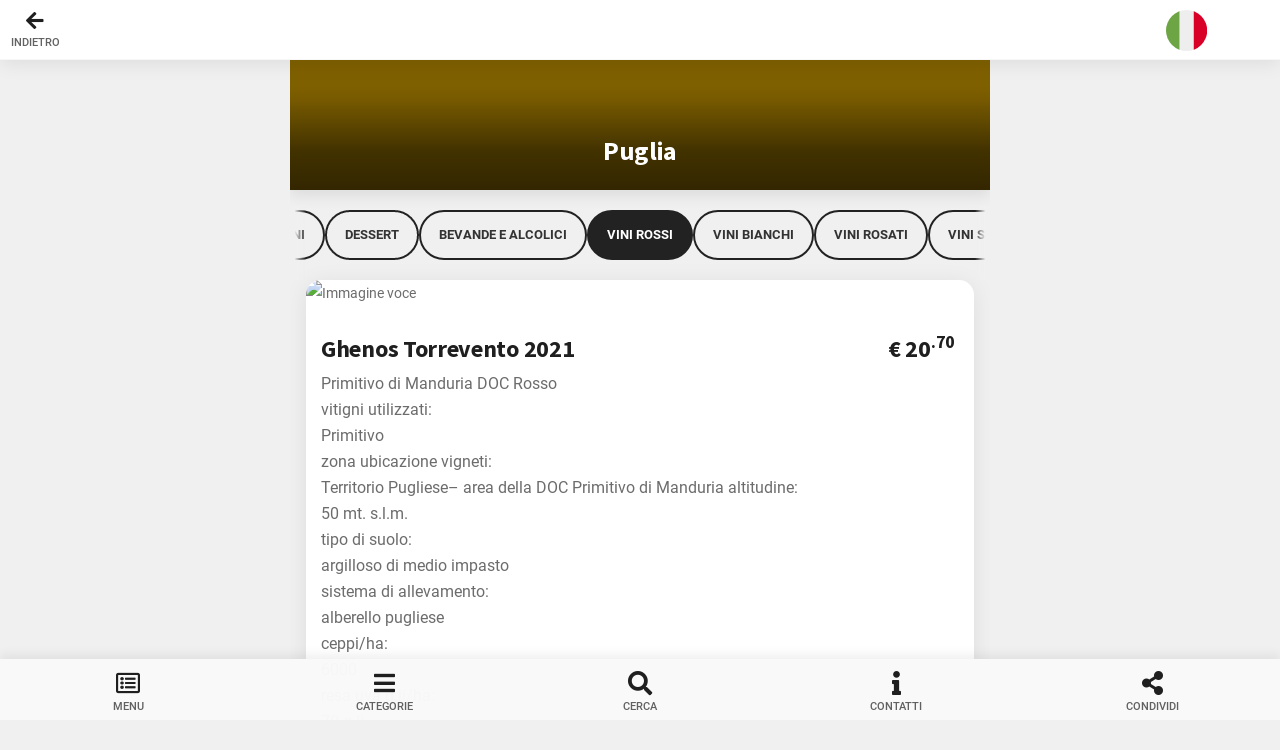

--- FILE ---
content_type: text/html; charset=UTF-8
request_url: https://menu.trattoriamorgana.com/cat/122360
body_size: 13025
content:

<!doctype html>
<html lang="it">
<head>

    
    <meta http-equiv="Content-Type" content="text/html; charset=utf-8" />
    <meta name="viewport" content="width=device-width, initial-scale=1.0, maximum-scale=1.0, user-scalable=no">

    <meta name="HandheldFriendly" content="true">
    <meta http-equiv="X-UA-Compatible" content="ie=edge">

    <!-- SEO -->
    <title>Puglia - Trattoria TRATTORIA MORGANA - Menu Digitale</title>
    <meta name="description" content="Categoria: Puglia - Menu digitale di Trattoria TRATTORIA MORGANA">
    <meta name="author" content="leggimenu.it - Trattoria TRATTORIA MORGANA">
    <link rel="canonical" href="https://menu.trattoriamorgana.com/cat/122360" />

        <meta name="robots" content="noindex">
    
    <!-- Review Snippet -->
    
    <!-- OG Data -->
    <meta property="og:type" content="website">
    <meta property="og:url" content="//menu.trattoriamorgana.com/">
    <meta property="og:title" content="Puglia - Trattoria TRATTORIA MORGANA - Menu Digitale">
    <meta property="og:image" content="https://admin.leggimenu.it/uploads/impostazioni/7hs45e2p/18937789616283eefaef8d05.17150608.jpg">
    <meta property="og:description" content="Categoria: Puglia - Menu digitale di Trattoria TRATTORIA MORGANA">
    <meta property="og:locale" content="it_IT">

    
    <!-- PWA Setup -->
    <link rel="manifest" href="//menu.trattoriamorgana.com/manifest.php?nome=Trattoria+TRATTORIA+MORGANA&colore=%237f6000">
    <meta name="apple-mobile-web-app-capable" content="no">
    <meta name="apple-mobile-web-app-status-bar-style" content="white">
    <meta name="apple-mobile-web-app-title" content="Trattoria TRATTORIA MORGANA">
    <meta name="msapplication-TileColor" content="#fff">
    <meta name="theme-color" content="#7f6000">
    <meta name="format-detection" content="telephone=no, email=no, address=no">

    
    <!-- ICONS -->
    <link rel="shortcut icon" href="//menu.trattoriamorgana.com/assets/images/icons/favicon.ico?v=1.0" type="image/x-icon" />
    <link rel="apple-touch-icon" href="//menu.trattoriamorgana.com/assets/images/icons/apple-touch-icon.png?v=1.0" />
    <link rel="apple-touch-icon" href="//menu.trattoriamorgana.com/assets/images/icons/apple-touch-icon-precomposed.png?v=1.0" />
    <link rel="apple-touch-icon" sizes="57x57" href="//menu.trattoriamorgana.com/assets/images/icons/apple-touch-icon-57x57.png?v=1.0" />
    <link rel="apple-touch-icon" sizes="72x72" href="//menu.trattoriamorgana.com/assets/images/icons/apple-touch-icon-72x72.png?v=1.0" />
    <link rel="apple-touch-icon" sizes="76x76" href="//menu.trattoriamorgana.com/assets/images/icons/apple-touch-icon-76x76.png?v=1.0" />
    <link rel="apple-touch-icon" sizes="112x112" href="//menu.trattoriamorgana.com/assets/images/icons/apple-touch-icon-112x112.png?v=1.0" />
    <link rel="apple-touch-icon" sizes="114x114" href="//menu.trattoriamorgana.com/assets/images/icons/apple-touch-icon-114x114.png?v=1.0" />
    <link rel="apple-touch-icon" sizes="120x120" href="//menu.trattoriamorgana.com/assets/images/icons/apple-touch-icon-120x120.png?v=1.0" />
    <link rel="apple-touch-icon" sizes="144x144" href="//menu.trattoriamorgana.com/assets/images/icons/apple-touch-icon-144x144.png?v=1.0" />
    <link rel="apple-touch-icon" sizes="152x152" href="//menu.trattoriamorgana.com/assets/images/icons/apple-touch-icon-152x152.png?v=1.0" />
    <link rel="apple-touch-icon" sizes="180x180" href="//menu.trattoriamorgana.com/assets/images/icons/apple-touch-icon-180x180.png?v=1.0" />
    <meta name="msapplication-TileImage" content="//menu.trattoriamorgana.com/assets/images/icons/app-icon-144x144.png?v=1.0">

    <!-- STYLES -->
    <link rel="stylesheet" type="text/css" href="//menu.trattoriamorgana.com/assets/css/bootstrap.min.css?v=6.2">
    <link rel="stylesheet" type="text/css" href="//menu.trattoriamorgana.com/assets/css/bootstrap-icons.css?v=6.2">
    <link rel="stylesheet" type="text/css" href="//menu.trattoriamorgana.com/assets/css/style.css?v=6.2.28">
    <link rel="stylesheet" type="text/css" href="//menu.trattoriamorgana.com/assets/css/jquery.lm.cart.css?v=6.2">
    <link rel="stylesheet" type="text/css" href="//menu.trattoriamorgana.com/assets/css/custom.css?v=6.2.53">
    <link rel="stylesheet" type="text/css" href="//menu.trattoriamorgana.com/assets/css/accessibility.css?v=6.2.7">

            <link rel="stylesheet" type="text/css" href="//menu.trattoriamorgana.com/assets/css/jquery.lm.reviews.css?v=6.2.5">
    
            <link rel="stylesheet" type="text/css" href="//menu.trattoriamorgana.com/assets/css/jquery.lm.marketing.css?v=6.2.1">
    
    <!-- START: Custom CSS -->
        <!-- END: Custom CSS -->

    <!-- GOOGLE FONTS -->
    <link rel="stylesheet" type="text/css" href="//menu.trattoriamorgana.com/assets/gfonts/css/source-sans-pro.css">
    <link rel="stylesheet" type="text/css" href="//menu.trattoriamorgana.com/assets/gfonts/css/roboto.css">
    <style>

        body  {
            font-family: "roboto", sans-serif !important;
        }

        h1, h2, h3, h4, h5, h6  {
            font-family: "source sans pro", sans-serif !important;
        }

    </style>

    <link rel="stylesheet" type="text/css" href="//menu.trattoriamorgana.com/assets/fonts/css/fontawesome-all.min.css?v=1.0">

    <!-- CUSTOM STYLES -->
    <style>
        .header .header-logo {
            background-image: url();
        }
    </style>

    <!-- Global site tag (gtag.js) - Google Analytics -->
    <script async src="https://www.googletagmanager.com/gtag/js?id=G-SMZZK9P4W4"></script>
    <script>
        window.dataLayer = window.dataLayer || [];
        function gtag(){dataLayer.push(arguments);}
        gtag('js', new Date());
        gtag('config', 'G-SMZZK9P4W4', { 'anonymize_ip': true });
    </script>

</head>

<body class="accessibility theme-light" data-background="none" data-highlight="custom" data-menu-id="376" data-menu-currency="&euro;" data-gmap-place-id="ChIJ89xuj7thLxMRhsn37_6HEDY" data-review-push-provider="google" data-tripadvisor-id="g187791-d1854949" data-premium="1" data-backend-url="https%3A%2F%2Fadmin.leggimenu.it%2F">


<!-- Menu Digitale di Trattoria TRATTORIA MORGANA creato su <a href="https://www.leggimenu.it" target="_blank">leggimenu.it</a> -->

<a href="#header-bar" class="sr-only color-black">Vai alla Header Bar</a>
<a href="#page-content" class="sr-only color-black">Vai al Contentuo</a>
<a href="#footer-bar" class="sr-only color-black">Vai alla Footer Bar</a>

<div id="preloader">
    <img class="preload-img" alt="Logo" data-src="" src="" role="presentation">
    <div class="spinner-border color-highlight" role="status"></div>
</div>

    <div id="page">

        <header>

            
<!-- Header Bar -->
<div class="header header-fixed header-logo-center mb-4" id="header-bar">

    <!-- Logo -->
    <a href="//menu.trattoriamorgana.com/" class="header-logo" aria-label="Logo" role="button"></a>


    <div class="header-icon-1-group">

        
            <!-- Back Button -->
            
                
                    
                    <a href="https://menu.trattoriamorgana.com/cat/25135/#cat-122360" class="header-icon header-icon-1 back-btn" role="button">
                        <i class="fas fa-arrow-left"></i><span class="icon-label">Indietro</span>
                    </a>

                
            
            
        
    </div>

    <!-- Language -->
    
    
        <div class="header-icon-3-group">

            <button id="language_custom" aria-label="language_custom" class="lang-icon header-icon header-icon-3" data-toggle="dropdown" aria-expanded="false">
                <div class="lang-flag-custom lang-flag-it"></div>
            </button>

            <div class="dropdown-menu lang-menu bg-theme border-0 shadow-l rounded-s mr-2 mt-2" aria-labelledby="language_custom" style="will-change: transform;">

                <p class="font-10 pl-3 pr-3 font-500 mb-0">Lingua</p>

                <div class="divider mb-0"></div>

                <div class="list-group list-custom-small pl-3 pr-3">

                    
                    <a href="?l=0" data-lang="it" role="button">
                        <i class="lang-flag-list lang-flag-it"></i>
                        <span>Italiano</span>
                        <i class="fa fa-angle-right"></i>
                    </a>

                    
                        
                        <a href="?l=us" data-lang="us" role="button">
                            <i class="lang-flag-list lang-flag-us"></i>
                            <span>Inglese Americano</span>
                            <i class="fa fa-angle-right"></i>
                        </a>

                    
                        
                        <a href="?l=gb" data-lang="gb" role="button">
                            <i class="lang-flag-list lang-flag-gb"></i>
                            <span>Inglese Britannico</span>
                            <i class="fa fa-angle-right"></i>
                        </a>

                    
                        
                        <a href="?l=es" data-lang="es" role="button">
                            <i class="lang-flag-list lang-flag-es"></i>
                            <span>Spagnolo</span>
                            <i class="fa fa-angle-right"></i>
                        </a>

                    
                        
                        <a href="?l=de" data-lang="de" role="button">
                            <i class="lang-flag-list lang-flag-de"></i>
                            <span>Tedesco</span>
                            <i class="fa fa-angle-right"></i>
                        </a>

                    
                        
                        <a href="?l=fr" data-lang="fr" role="button">
                            <i class="lang-flag-list lang-flag-fr"></i>
                            <span>Francese</span>
                            <i class="fa fa-angle-right"></i>
                        </a>

                    
                        
                        <a href="?l=ru" data-lang="ru" role="button">
                            <i class="lang-flag-list lang-flag-ru"></i>
                            <span>Russo</span>
                            <i class="fa fa-angle-right"></i>
                        </a>

                    
                        
                        <a href="?l=cn" data-lang="cn" role="button">
                            <i class="lang-flag-list lang-flag-cn"></i>
                            <span>Cinese Semplificato</span>
                            <i class="fa fa-angle-right"></i>
                        </a>

                    
                        
                        <a href="?l=jp" data-lang="jp" role="button">
                            <i class="lang-flag-list lang-flag-jp"></i>
                            <span>Giapponese</span>
                            <i class="fa fa-angle-right"></i>
                        </a>

                    
                        
                        <a href="?l=pt" data-lang="pt" role="button">
                            <i class="lang-flag-list lang-flag-pt"></i>
                            <span>Portoghese</span>
                            <i class="fa fa-angle-right"></i>
                        </a>

                    
                        
                        <a href="?l=br" data-lang="br" role="button">
                            <i class="lang-flag-list lang-flag-br"></i>
                            <span>Portoghese Brasiliano</span>
                            <i class="fa fa-angle-right"></i>
                        </a>

                    
                </div>

            </div>

        </div>

    
    <!-- Cart -->
    
</div>
<!-- Header Bar -->

        </header>

        <main>

            <!-- Page Content-->
            <div class="page-content header-clear">

                
                <!-- Page Header -->
                <div class="page-header card m-0 mb-3 shadow-l bg-highlight" data-card-height="130" data-src="https://admin.leggimenu.it/uploads/categorie/7hs45e2p/11376026336049fadd088.57689517.png" style="background-image: url(https://admin.leggimenu.it/uploads/categorie/7hs45e2p/11376026336049fadd088.57689517.png);">

                    <div class="card-bottom text-center mb-0">

                        <h1 class="color-white font-22 font-700 mb-4">
                            Puglia                        </h1>

                    </div>

                                            <div class="card-overlay bg-gradient opacity-60"></div>
                    
                </div>
                <!-- Page Header -->

                
<!-- Main Category Slider -->
<div class="category-slider-placeholder" id="category-slider-placeholder"></div>
<div class="category-slider-wrapper" id="category-slider">
    <div class="category-slider">

        <a href="//menu.trattoriamorgana.com/" class="category-pill text-uppercase">Menu</a>

        
        
            
            
                            <a href="//menu.trattoriamorgana.com/cat/1584" class="category-pill text-uppercase ">
                    Antipasti                </a>
            
        
            
                            <a href="//menu.trattoriamorgana.com/cat/1585" class="category-pill text-uppercase ">
                    Primi piatti                </a>
            
        
            
                            <a href="//menu.trattoriamorgana.com/cat/1586" class="category-pill text-uppercase ">
                    Secondi                </a>
            
        
            
                            <a href="//menu.trattoriamorgana.com/cat/1587" class="category-pill text-uppercase ">
                    Contorni                </a>
            
        
            
                            <a href="//menu.trattoriamorgana.com/cat/1588" class="category-pill text-uppercase ">
                    Dessert                </a>
            
        
            
                            <a href="//menu.trattoriamorgana.com/cat/2032" class="category-pill text-uppercase ">
                    Bevande e Alcolici                </a>
            
        
            
                            <a href="//menu.trattoriamorgana.com/cat/25135" class="category-pill text-uppercase active">
                    Vini Rossi                </a>
            
        
            
                            <a href="//menu.trattoriamorgana.com/cat/25271" class="category-pill text-uppercase ">
                    Vini Bianchi                </a>
            
        
            
                            <a href="//menu.trattoriamorgana.com/cat/25268" class="category-pill text-uppercase ">
                    Vini Rosati                 </a>
            
        
            
                            <a href="//menu.trattoriamorgana.com/cat/25357" class="category-pill text-uppercase ">
                    Vini spumanti e Bollicine                </a>
            
        
            
                            <a href="//menu.trattoriamorgana.com/cat/25358" class="category-pill text-uppercase ">
                    Vini dolci                </a>
            
        
            
                            <a href="//menu.trattoriamorgana.com/cat/111613" class="category-pill text-uppercase ">
                    Carta dei caffè                </a>
            
        
            
                            <a href="//menu.trattoriamorgana.com/cat/260418" class="category-pill text-uppercase ">
                    Le nostre materie prime                </a>
            
        
    </div>
</div>
<!-- Main Categories Slider -->


                <!-- Versione Standard  -->
                





    <!-- Sottocategorie - Estensione Premium -->
    


    <!-- Voci Menù -->
    
        
<!-- Voce Card -->
<div class="card card-style" id="voce-169193">

    
    
    <img data-src="https://admin.leggimenu.it/uploads/voci/7hs45e2p/1655874424639852a15bea28.94198148.png" alt="Immagine voce" class="lazy img-fluid bottom-20">
    <noscript><img src="https://admin.leggimenu.it/uploads/voci/7hs45e2p/1655874424639852a15bea28.94198148.png" alt="Immagine voce" class="img-fluid bottom-20"></noscript>

    <div class="content mb-0">

        

        <div class="d-flex mb-0">

            
<h2 class="mb-0 font-18">
    Ghenos Torrevento 2021</h2>
            
<div class="flex-grow-1 pr-1">

    
        <div class="flex-shrink-1 pl-1 text-right prezzo">
            <h2 class="font-20 font-weight-bold mt-0 mb-0 notranslate">&euro; 20<sup>.70</sup></h2>
                            <small class="prezzo-info">
                                    </small>
                    </div>

    
</div>

        </div>

        <div class="clearfix"></div>

        

    <p class="descrizione mb-0">
        Primitivo di Manduria DOC Rosso<br />
vitigni utilizzati:<br />
Primitivo<br />
zona ubicazione vigneti:<br />
Territorio Pugliese– area della DOC Primitivo di Manduria altitudine:<br />
50 mt. s.l.m.<br />
tipo di suolo:<br />
argilloso di medio impasto<br />
sistema di allevamento:<br />
alberello pugliese<br />
ceppi/ha:<br />
6000<br />
resa uva q.li/ha:<br />
70 q.li<br />
epoca di vendemmia:<br />
2^ decade di settembre<br />
vinificazione:<br />
fermentazione con macerazione<br />
affinamento:<br />
acciaio 10 mesi - barrique 6 mesi - bottiglia<br />
colore:<br />
vino dal colore rosso rubino intenso che si arricchisce di riflessi arancioni con l'invecchiamento<br />
profumo:<br />
bouquet intenso, pieno e fragrante<br />
sapore:<br />
gusto armonico, di corpo<br />
    </p>


        <div class="divider mt-3 mb-3"></div>

        
<div class="d-flex justify-content-lg-start">

    
</div>


        

        

        
        <div class="clearfix"></div>

        <div class="mb-3"></div>

    </div>

</div>



    
        
<!-- Voce Card -->
<div class="card card-style" id="voce-169196">

    
    
    <img data-src="https://admin.leggimenu.it/uploads/voci/7hs45e2p/1383528138639852e6721af5.47237637.png" alt="Immagine voce" class="lazy img-fluid bottom-20">
    <noscript><img src="https://admin.leggimenu.it/uploads/voci/7hs45e2p/1383528138639852e6721af5.47237637.png" alt="Immagine voce" class="img-fluid bottom-20"></noscript>

    <div class="content mb-0">

        

        <div class="d-flex mb-0">

            
<h2 class="mb-0 font-18">
    Ottagono Castel del Monte Torrevento 2014</h2>
            
<div class="flex-grow-1 pr-1">

    
        <div class="flex-shrink-1 pl-1 text-right prezzo">
            <h2 class="font-20 font-weight-bold mt-0 mb-0 notranslate">&euro; 31<sup>.50</sup></h2>
                            <small class="prezzo-info">
                                    </small>
                    </div>

    
</div>

        </div>

        <div class="clearfix"></div>

        

    <p class="descrizione mb-0">
        Castel del Monte DOCG Nero di Troia<br />
Rosso Riserva<br />
vitigni utilizzati:<br />
Nero di Troia<br />
zona ubicazione vigneti:<br />
Territorio Pugliese, colline dell’area della DOC Castel del Monte, nel vigneto della Piana di San Giuseppe<br />
altitudine: 480 mt. s.l.m. tipo di suolo:<br />
calcareo roccioso<br />
sistema di allevamento: controspalliera gujot ceppi/ha: 3500<br />
resa uva q.li/ha: 60 q.li epoca di vendemmia: tardiva - inizio novembre<br />
vinificazione:<br />
fermentazione con lunga macerazione<br />
affinamento:<br />
cemento 8 mesi - Legno 12 mesi (botte in rovere grande) - bottiglia<br />
alcol svolto: 13,5% vol<br />
colore:<br />
dal colore rubino intenso impenetrabile con riflessi violacei.<br />
profumo:<br />
bouquet pieno e persistente di frutta a bacca nera con lievi sentori di speziato<br />
sapore:<br />
al palato corposo e fitto con finale di grande pienezza e note fruttate, grazie ad un perfetto affinamento in grandi botti di rovere<br />
    </p>


        <div class="divider mt-3 mb-3"></div>

        
<div class="d-flex justify-content-lg-start">

    
</div>


        

        

        
        <div class="clearfix"></div>

        <div class="mb-3"></div>

    </div>

</div>



    
        
<!-- Voce Card -->
<div class="card card-style" id="voce-169197">

    
    
    <img data-src="https://admin.leggimenu.it/uploads/voci/7hs45e2p/24589100963985328d09631.56379000.png" alt="Immagine voce" class="lazy img-fluid bottom-20">
    <noscript><img src="https://admin.leggimenu.it/uploads/voci/7hs45e2p/24589100963985328d09631.56379000.png" alt="Immagine voce" class="img-fluid bottom-20"></noscript>

    <div class="content mb-0">

        

        <div class="d-flex mb-0">

            
<h2 class="mb-0 font-18">
    Bolonero Torrevento 2019</h2>
            
<div class="flex-grow-1 pr-1">

    
        <div class="flex-shrink-1 pl-1 text-right prezzo">
            <h2 class="font-20 font-weight-bold mt-0 mb-0 notranslate">&euro; 14<sup>.90</sup></h2>
                            <small class="prezzo-info">
                                    </small>
                    </div>

    
</div>

        </div>

        <div class="clearfix"></div>

        

    <p class="descrizione mb-0">
        Castel del Monte DOC Rosso<br />
vitigni utilizzati:<br />
Nero di Troia<br />
Aglianico<br />
zona ubicazione vigneti: Territorio Pugliese – colline dell’area della DOC Castel del Monte<br />
altitudine:<br />
350 – 400 mt. s.l.m.<br />
tipo di suolo:<br />
calcareo - argilloso alluvionale di medio impasto sistema di allevamento: controspalliera cordone speronato<br />
ceppi/ha:<br />
4.200<br />
resa uva q.li/ha:<br />
110 q.li<br />
epoca di vendemmia: 2^- 3^decade di ottobre<br />
vinificazione:<br />
fermentazione con macerazione affinamento:<br />
acciaio 8 mesi – bottiglia alcol svolto:<br />
13,0% vol<br />
colore:<br />
vino dal colore rosso rubino tendente al granato dopo breve invecchiamento profumo:<br />
bouquet pieno e fragrante, delicatamente speziato con sentori di frutti di bosco sapore:<br />
gusto gradevole, di corpo, armonico, sapido    </p>


        <div class="divider mt-3 mb-3"></div>

        
<div class="d-flex justify-content-lg-start">

    
</div>


        

        

        
        <div class="clearfix"></div>

        <div class="mb-3"></div>

    </div>

</div>



    
        
<!-- Voce Card -->
<div class="card card-style" id="voce-169198">

    
    
    <img data-src="https://admin.leggimenu.it/uploads/voci/7hs45e2p/194749033863985367464821.91339316.png" alt="Immagine voce" class="lazy img-fluid bottom-20">
    <noscript><img src="https://admin.leggimenu.it/uploads/voci/7hs45e2p/194749033863985367464821.91339316.png" alt="Immagine voce" class="img-fluid bottom-20"></noscript>

    <div class="content mb-0">

        

        <div class="d-flex mb-0">

            
<h2 class="mb-0 font-18">
    Vigna Pedale Torrevento 2016</h2>
            
<div class="flex-grow-1 pr-1">

    
        <div class="flex-shrink-1 pl-1 text-right prezzo">
            <h2 class="font-20 font-weight-bold mt-0 mb-0 notranslate">&euro; 26<sup>.20</sup></h2>
                            <small class="prezzo-info">
                                    </small>
                    </div>

    
</div>

        </div>

        <div class="clearfix"></div>

        

    <p class="descrizione mb-0">
        Nero di Troia riserva d.o.c.<br />
Castel del Monte DOCG Rosso Riserva<br />
vitigni utilizzati:<br />
Nero di Troia<br />
zona ubicazione vigneti:<br />
Territorio Pugliese – colline dell'area della DOCG Castel del Monte (contrada Pedale) altitudine:<br />
400 – 500 mt. s.l.m.<br />
tipo di suolo:<br />
calcareo argilloso di medio impasto<br />
sistema di allevamento: controspalliera cordone speronato<br />
ceppi/ha:<br />
4.500<br />
resa uva q.li/ha:<br />
90 q.li<br />
epoca di vendemmia:<br />
fine ottobre – inizio novembre<br />
vinificazione:<br />
fermentazione con lunga macerazione<br />
affinamento:<br />
acciaio 8 mesi - legno 12 mesi (botte grande) - bottiglia alcol svolto:<br />
13,0% vol<br />
colore:<br />
vino dal colore rosso rubino intenso con riflessi granati profumo:<br />
bouquet intenso, pieno e fragrante, con sentori di piccoli frutti rossi<br />
sapore:<br />
gusto pieno, di grande corpo, armonico, con sentori speziati    </p>


        <div class="divider mt-3 mb-3"></div>

        
<div class="d-flex justify-content-lg-start">

    
</div>


        

        

        
        <div class="clearfix"></div>

        <div class="mb-3"></div>

    </div>

</div>



    
        
<!-- Voce Card -->
<div class="card card-style" id="voce-1049739">

    
    
    <img data-src="https://admin.leggimenu.it/uploads/voci/7hs45e2p/146197890464888b2bcc0614.99963822.png" alt="Immagine voce" class="lazy img-fluid bottom-20">
    <noscript><img src="https://admin.leggimenu.it/uploads/voci/7hs45e2p/146197890464888b2bcc0614.99963822.png" alt="Immagine voce" class="img-fluid bottom-20"></noscript>

    <div class="content mb-0">

        

        <div class="d-flex mb-0">

            
<h2 class="mb-0 font-18">
    Primitivo Mistico L’Archetipo triple 'A' 2019</h2>
            
<div class="flex-grow-1 pr-1">

    
        <div class="flex-shrink-1 pl-1 text-right prezzo">
            <h2 class="font-20 font-weight-bold mt-0 mb-0 notranslate">&euro; 35<sup>.10</sup></h2>
                            <small class="prezzo-info">
                                    </small>
                    </div>

    
</div>

        </div>

        <div class="clearfix"></div>

        

    <p class="descrizione mb-0">
        Coltivazione Agricola sinergica<br />
Denominazione: IGP Salento Primitivo.<br />
Vitigno: Pimitivo 100%. <br />
Tipologia di terreno: terra rossa con notevole presenza di pietrisco siliceo-calcareo (fino a 6 mt di profondità), a cui segue argilla calca-rea fessurata (per altri 2 mt); ricco di humus.<br />
Forma di allevamento: “Controspalliera libera” in onore a un libro di Rudolf Steiner dal titolo “Filosofia della libertà”.<br />
Superfice del vigneto: 6 ettari condotti con i criteri della Agricoltura Sinergica e certificazione biologica ICEA.<br />
Densità piante per ettaro: 4’545 piante per ha.<br />
Età media viti: 20 anni.<br />
Resa per ettaro: 40 q.li/ha.<br />
Vendemmia: raccolta manuale, la prima decade di ottobre, dopo ap-passimento naturale su pianta.<br />
Gradazione alcolica: 16,5 % vol.<br />
Vinificazione: dopo pigia-diraspatura meccanica, il mosto fermen-ta spontaneamente grazie all’aggiunta di pied de cuve contenente lieviti indigeni, gli unici in grado di interpretare al meglio il nostro terroir. Dopo 8 mesi di macerazione, a fine fermentazione alcolica e malo-lattica, si separano le vinacce mediante una leggera pressatu-ra. Decantazione naturale senza chiarificanti. Non filtrato.<br />
<br />
Affinamento: Acciaio per 18 mesi su fecce fini. Succesivamente vie-ne travasato in grandi botti di legno per 24 mesi, segue affinamento e riposo in bottiglia per almeno 8 mesi. Minima aggiunta di anidride solforosa in pre-imbottigliamento.<br />
<br />
Caratteristiche organolettiche: colore rosso rubino intenso, profu-mi di frutta matura, note speziate e di tostatura. Al palato è di otti-mo corpo, morbido con tannini levigati, equilibrato e persistente.    </p>


        <div class="divider mt-3 mb-3"></div>

        
<div class="d-flex justify-content-lg-start">

    
</div>


        

        

        
        <div class="clearfix"></div>

        <div class="mb-3"></div>

    </div>

</div>



    
        
<!-- Voce Card -->
<div class="card card-style" id="voce-1049742">

    
    
    <img data-src="https://admin.leggimenu.it/uploads/voci/7hs45e2p/90035349963c0787cb40c88.55447929.png" alt="Immagine voce" class="lazy img-fluid bottom-20">
    <noscript><img src="https://admin.leggimenu.it/uploads/voci/7hs45e2p/90035349963c0787cb40c88.55447929.png" alt="Immagine voce" class="img-fluid bottom-20"></noscript>

    <div class="content mb-0">

        

        <div class="d-flex mb-0">

            
<h2 class="mb-0 font-18">
    Niuru Maru L’archetipo triple &quot;A&quot;  2021</h2>
            
<div class="flex-grow-1 pr-1">

    
        <div class="flex-shrink-1 pl-1 text-right prezzo">
            <h2 class="font-20 font-weight-bold mt-0 mb-0 notranslate">&euro; 26<sup>.30</sup></h2>
                            <small class="prezzo-info">
                                    </small>
                    </div>

    
</div>

        </div>

        <div class="clearfix"></div>

        

    <p class="descrizione mb-0">
        Coltivazione agricola sinergica <br />
Denominazione: IGP Salento Negroamaro.<br />
Vitigno: Negroamaro 100 %.<br />
Tipologia terreno: arenaria e pelite; notevole presenza di ghiaia, sabbia e ciottoli di piccole dimensioni; ricco di humus. La porzione argillosa aiutata dal limo conferisce un’opportuna umidità, comun-que drenata dalla presenza dei ciottoli e delle ghiaie. L’origine ge-nerale è carbonatica causata dall’orogenesi della zona, detta “fossa bradanica”.<br />
Forma di allevamento: “Controspalliera Libera” in onore a un libro di Rudolf Steiner dal titolo “Filosofia della Libertà”.<br />
Superficie del vigneto: 2 ettari condotti con i criteri della Agricoltura Sinergica e certificazione biologica ICEA.<br />
Densità piante per ettaro: 4’545 piante per ha.<br />
Età media viti: 20 anni.<br />
Resa per ettaro: 85 q.li/ha.<br />
Vendemmia: raccolta manuale, seconda decade di ottobre.<br />
Gradazione alcolica: 13 % vol.<br />
Vinificazione: dopo pigia-diraspatura meccanica, il mosto fermen-ta spontaneamente grazie all’aggiunta di pied de cuve contenente lieviti indigeni, gli unici in grado di interpretare al meglio il nostro terroir. Dopo 20-30 giorni, a fine fermentazione, si separano le vi-nacce mediante una leggera pressatura. Decantazione naturale sen-za chiarificanti. Non filtrato.<br />
<br />
Affinamento: in acciaio su fecce fini per 6 mesi, leggero passaggio di 2/3 mesi in grandi botti di legno e riposo in bottiglia per altri 3 mesi; durante l’affinamento avviene la fermentazione malolattica.Minima aggiunta di anidride solforosa in pre-imbottigliamento.<br />
<br />
Caratteristiche organolettiche: rosso rubino brillante, sentori frut-tati di amarena e susine, con una leggera nota finale di chiodi di garofano. Al palato è di medio corpo, morbido ed equilibrato, con untannino ben lavorato, fine ed elegante.    </p>


        <div class="divider mt-3 mb-3"></div>

        
<div class="d-flex justify-content-lg-start">

    
</div>


        

        

        
        <div class="clearfix"></div>

        <div class="mb-3"></div>

    </div>

</div>



    
        
<!-- Voce Card -->
<div class="card card-style" id="voce-1049744">

    
    
    <img data-src="https://admin.leggimenu.it/uploads/voci/7hs45e2p/128740077763c078ed7b22f4.18605094.png" alt="Immagine voce" class="lazy img-fluid bottom-20">
    <noscript><img src="https://admin.leggimenu.it/uploads/voci/7hs45e2p/128740077763c078ed7b22f4.18605094.png" alt="Immagine voce" class="img-fluid bottom-20"></noscript>

    <div class="content mb-0">

        

        <div class="d-flex mb-0">

            
<h2 class="mb-0 font-18">
    Litr8 L’archetipo triple &quot;A&quot; 2020</h2>
            
<div class="flex-grow-1 pr-1">

    
        <div class="flex-shrink-1 pl-1 text-right prezzo">
            <h2 class="font-20 font-weight-bold mt-0 mb-0 notranslate">&euro; 21<sup>.60</sup></h2>
                            <small class="prezzo-info">
                                    </small>
                    </div>

    
</div>

        </div>

        <div class="clearfix"></div>

        

    <p class="descrizione mb-0">
        Denominazione: IGP Puglia Rosso.<br />
Vitigni: Montepulciano (30%), Merlot (20%), Cabernet Sauvignon (20%), Primitivo (20%), Susumaniello (10%)<br />
Formato: 100 cl.<br />
Tipologia di terreno: arenaria e pelite; notevole presenza di ghiaia, sabbia e ciottoli di piccole dimensioni; ricco di humus. La porzione argillosa aiutata dal limo conferisce un’opportuna umidità, comun-que drenata dalla presenza dei ciottoli e delle ghiaie. L’origine ge-nerale è carbonatica causata dall’orogenesi della zona, detta “fossa bradanica”.<br />
Forma di allevamento: “Controspalliera Libera” in onore a un libro di Rudolf Steiner dal titolo “Filosofia della libertà”.<br />
Superfice del vigneto: 19 ettari condotti con i criteri dell’Agricoltura Sinergica e certificazione biologica ICEA.<br />
Densità piante per ettaro: 4’545 piante per ha.<br />
Età media viti: 22 anni.<br />
Resa per ettaro: 95 q.li\ha.<br />
Vendemmia: raccolta manuale, prima decade di ottobre.<br />
Gradazione alcolica: 13,5 % vol.<br />
Vinificazione: dopo pigia-diraspatura meccanica, il mosto derivante dall’uvaggio fermenta spontaneamente grazie all’aggiunta di pied de cuve contenente lieviti indigeni, gli unici in grado di interpretare al meglio il nostro terroir. Dopo 20-30 giorni, a fine fermentazione, si separano le vinacce mediante una leggera pressatura. Decanta-zione naturale senza chiarificanti. Non filtrato.<br />
<br />
Affinamento: in acciaio su fecce fini per 36 mesi in cui avviene la fermentazione malolattica. Minima aggiunta di anidride solforosa in pre-imbottigliamento.<br />
<br />
Caratteristiche organolettiche: rosso porpora, luminosa e brillante con riflessi violacei, profumi leggeri con note fruttate e di macchia mediterranea, impreziosite da lievi tocchi salini. Al palato è di cor-po leggero, scorrevole, equilibrato, caratterizzato da una bella vena sapida in bocca.    </p>


        <div class="divider mt-3 mb-3"></div>

        
<div class="d-flex justify-content-lg-start">

    
</div>


        

        

        
        <div class="clearfix"></div>

        <div class="mb-3"></div>

    </div>

</div>



    
        
<!-- Voce Card -->
<div class="card card-style" id="voce-1062235">

    
    
    <img data-src="https://admin.leggimenu.it/uploads/voci/7hs45e2p/31362154563d2838c836b73.59476829.png" alt="Immagine voce" class="lazy img-fluid bottom-20">
    <noscript><img src="https://admin.leggimenu.it/uploads/voci/7hs45e2p/31362154563d2838c836b73.59476829.png" alt="Immagine voce" class="img-fluid bottom-20"></noscript>

    <div class="content mb-0">

        

        <div class="d-flex mb-0">

            
<h2 class="mb-0 font-18">
    Graticciaia Agricole Vallone 2017</h2>
            
<div class="flex-grow-1 pr-1">

    
        <div class="flex-shrink-1 pl-1 text-right prezzo">
            <h2 class="font-20 font-weight-bold mt-0 mb-0 notranslate">&euro; 73<sup>.70</sup></h2>
                            <small class="prezzo-info">
                                    </small>
                    </div>

    
</div>

        </div>

        <div class="clearfix"></div>

        

    <p class="descrizione mb-0">
        Salento rosso Negroamaro 100% non filtrato.<br />
Considerato il Barolo del sud Italia<br />
Classificazione: I.G.P.<br />
Gradazione alcolica: 14,5% vol.<br />
Vitigno: Negroamaro 100%<br />
Zona di produzione: Vigneto Caragnuli (vigneto storico),<br />
Tenuta Iore - San Pancrazio Sal.no (BR), Area DOC Salice Salentino<br />
Caratteristiche del vigneto<br />
Esposizione: Nord - Sud<br />
Superficie vitata: Ha. 10 (alberelli di 70 e 80 anni) Natura del terreno: calcareo-argilloso<br />
Tecnologia produttiva<br />
Selezione attenta dei grappoli di negroamaro di vecchia vigna allevata ad alberello. Le uve vengono portate prima a maturazione, poi lasciate appassire su graticci. Il nome del vino deriva proprio dalla “Graticciaia”, il fruttaio ove sono sistemate le leggere stuoie fatte con canne intrecciate e vimini. Allorche? l’appassimento e? completato le uve passano alla vinificazione. I processi fisiologici che si determinano nell’acino e la fermentazione del mosto in autunno avanzato, allorquando la temperatura ambientale e? piu? bassa, portano ad una evoluzione del tutto diversa rispetto alla vinificazione tradizionale. La temperatura del mosto e? rigorosamente disciplinata per tutto il processo di fermentazione lenta e la prima fase dell’affinamento viene realizzata in piccole botti di legno.<br />
Maturazione del legno<br />
Dimensione: Pieces<br />
Provenienza: Allier - Never<br />
Tempi di permanenza: 1 Anno circa<br />
Caratteristiche organolettiche<br />
E? un vino di grande personalita? che non mostra cedimenti con il trascorrere degli anni. L’affinamento in bottiglia contribuisce a migliorarlo nel tempo e sicuramente le sue qualita? dureranno a lungo. Manifesta dei bei toni di colore rosso rubino scuro, con nuance granata, brillante. Al profumo si manifesta complesso e franco. Attraente, etereo, con sentori di frutti appassiti e liquirizia, piacevolmente speziato. Ben strutturato, caldo, elegante con avviso di tabacco e note di frutta secca e vaniglia.In bocca si percepisce una evoluzione molto gradevole di sapori che si esprimono con eleganza ed equilibrio.    </p>


        <div class="divider mt-3 mb-3"></div>

        
<div class="d-flex justify-content-lg-start">

    
</div>


        

        

        
        <div class="clearfix"></div>

        <div class="mb-3"></div>

    </div>

</div>



    


                <!-- Footer Copy -->
                

<!-- Footer Recensione -->
<div class="card card-style" id="recensione-card">

    <div class="content mb-3">

        <h2 class="text-center">
            Lasciaci una Recensione        </h2>

        <p class="text-center mb-2">
            Ti stai trovando bene?        </p>

        <div id="rating-footer">
            <i class="far fa-star" data-rate="1" role="button" tabindex="0"></i>
            <i class="far fa-star" data-rate="2" role="button" tabindex="0"></i>
            <i class="far fa-star" data-rate="3" role="button" tabindex="0"></i>
            <i class="far fa-star" data-rate="4" role="button" tabindex="0"></i>
            <i class="far fa-star" data-rate="5" role="button" tabindex="0"></i>
        </div>

        <div id="rating-comment-footer" class="d-none">

            <label id="rating-stars-footer">Voto: </label>

            <form method="post" id="review-footer" class="multisteps-form__panel">

                <label id="label-rating-footer">
                    <span class="sr-only">Voto:</span>
                    <input type="hidden" name="rating-footer" value="4" aria-labelledby="label-rating-footer">
                </label>

                <label id="label-rating-email-footer" class="mt-3">
                    <div class="field-label mb-2">Email: <sup>*</sup></div>
                    <span class="sr-only">Email:</span>
                    <input type="email" name="email-footer" placeholder="Il tuo indirizzo email" aria-labelledby="label-rating-email-footer">
                </label>

                <label id="label-rating-comment-footer" class="mt-3">
                    <div class="field-label mb-2">Commento: <sup>*</sup></div>
                    <span class="sr-only">Commento:</span>
                    <textarea name="commento-footer" rows="4" placeholder="Descrivi la tua esperienza o lascia suggerimenti per noi..." aria-labelledby="label-rating-comment-footer"></textarea>
                </label>

                <!-- Marketing LM Acceptance -->
                <div id="marketing-lm-footer" class="mt-3" style="display:flex; align-items:center; gap:10px;">
                    <input type="checkbox" name="marketing-lm-footer" value="1" style="width:22px; height:22px; flex:0 0 auto;">
                    <span>Desidero ricevere <b>offerte, eventi e nuovi locali consigliati</b> da <b>leggimenu.it</b>, anche tramite <b>trovamenu.it</b></span>
                </div>

                <!-- Marketing GEST Acceptance -->
                <div id="marketing-gest-footer" class="mt-3" style="display:flex; align-items:center; gap:10px;">
                    <input type="checkbox" name="marketing-gest-footer" value="1" style="width:22px; height:22px; flex:0 0 auto;">
                    <span>Desidero ricevere offerte esclusive e informazioni personalizzate da parte di <b>Trattoria TRATTORIA MORGANA</b></span>
                </div>

                <ul class="mt-3 p-0 d-flex justify-content-between align-items-center">

                    <li aria-disabled="true">

                        <!-- Back to Stars -->
                        <a href="javascript:void(0);" id="back-to-stars-footer" class="js-btn-prev btn btn-m btn-icon mt-0 mb-0 rounded-xl text-uppercase font-900 shadow-s bg-dark2-dark text-left" role="button">
                            <i class="fas fa-chevron-left font-18 text-center js-btn-next"></i> Indietro                        </a>

                    </li>

                    <li>

                        <!-- Submit -->
                        <button type="submit" class="btn btn-m btn-icon-right mt-0 mb-0 rounded-xl text-uppercase font-900 color-white shadow-s bg-success text-left">
                            <i class="fas fa-chevron-right font-18 text-center js-btn-next"></i> Invia                        </button>

                    </li>

                </ul>

            </form>

        </div>

                    <div class="aggregate-rating text-center">
                <span class="rating-value">4.78</span>
                <span>su</span>
                <span class="best-rating">5</span> -
                <span class="rating-count">545 recensioni</span>
            </div>
        
    </div>

</div>

<!-- Review sent Notification -->
<div id="review-sent-footer" data-dismiss="review-sent" data-delay="4000" data-autohide="true" class="notification notification-ios bg-highlight fade hide">
    <span class="notification-icon bg-green1-dark color-white">
        <i class="fa fa-check"></i>
        <em>Recensione inviata. Grazie!</em>
        <i data-dismiss="cart-added" class="close-toast fa fa-times-circle" role="button"></i>
    </span>
</div>
<!-- Footer Copy -->
<div class="footer card card-style">

    <!-- LOGO -->
    
                    <div class="text-center mb-3">
                <a href="//menu.trattoriamorgana.com/" class="footer-title"><span class="notranslate" role="button">Trattoria Morgana</span></a>
            </div>
        
    
    <!-- STANDARD CONTACT ICONS -->
    <div class="footer-standard-icons text-center mb-3">

                    <a href="tel:+39064873122" aria-label="Telefono" class="icon icon-xs rounded-sm shadow-l mr-1 mt-1 bg-primary color-white notranslate" role="button">
                <i class="fas fa-phone"></i>
            </a>
        
                    <a href="javascript:void(0);" aria-label="WhatsApp" class="icon icon-xs rounded-sm shadow-l mr-1 mt-1 contactWhatsApp bg-phone notranslate" data-number="+39064873122" role="button">
                <i class="fab fa-whatsapp font-17"></i>
            </a>
        
                    <a href="/cdn-cgi/l/email-protection#41282f272e0135332035352e3328202c2e3326202f206f222e2c" aria-label="Email" class="icon icon-xs rounded-sm shadow-l mr-1 mt-1 bg-red2-dark notranslate" role="button">
                <i class="fas fa-envelope"></i>
            </a>
        
        
            
            <a href="https://maps.google.com/?cid=3895763206692915590" aria-label="Indirizzo" class="icon icon-xs rounded-sm shadow-l mr-1 bg-magenta2-dark notranslate" target="_blank" role="button">
                <i class="fas fa-map-marker-alt font-17"></i>
            </a>

        
    </div>

    <!-- ADDITIONAL CONTACT ICONS -->
    
        
            <div class="footer-additional-icons text-center mb-3">

                                    <a href="https://www.instagram.com/trattoriamorgana" aria-label="Instagram" class="icon icon-xs rounded-sm shadow-l mr-1 mt-1 bg-instagram notranslate" target="_blank" role="button"><i class="fab fa-instagram"></i></a>
                
                                    <a href="https://www.facebook.com/TRATTORIA-MORGANA" aria-label="Facebook" class="icon icon-xs rounded-sm shadow-l mr-1 mt-1 bg-facebook notranslate" target="_blank" role="button"><i class="fab fa-facebook-f"></i></a>
                
                
                
                
                                    <a href="https://www.trattoriamorgana.com" aria-label="Sito web" class="icon icon-xs rounded-sm shadow-l mr-1 mt-1 bg-violet-dark color-white notranslate" target="_blank" role="button"><i class="fas fa-link"></i></a>
                
                <a href="javascript:void(0);" aria-label="Torna su" class="back-to-top icon icon-xs rounded-sm shadow-l mt-1 bg-dark1-light notranslate" role="button"><i class="fa fa-angle-up"></i></a>

            </div>

        
    
    
    <div class="clear"></div>

</div>


    <!-- Brand Credits -->
    <p class="footer-copyright text-center color-gray2-dark">
        Creato su <a href="https://www.leggimenu.it" aria-label="Credits leggimenu.it" class="color-gray2-dark font-weight-bold notranslate" target="_blank" role="button">leggimenu.it</a>
    </p>


            </div>
            <!-- End of Page Content-->

        </main>

        <footer>

            
<!-- Add Cart Popup -->
<div id="add-cart-popup" class="menu menu-box-bottom menu-box-bottom-xl menu-box-detached rounded-m" data-menu-effect="menu-over" data-menu-width="300" data-menu-height="auto" style="max-height: 90% !important;">

    <div class="menu-title mt-n1">
        <h1 class="voce-title">-</h1>
        <a href="#" class="close-menu" aria-label="Chiudi" role="button"><i class="fa fa-times"></i></a>
    </div>

    <div class="content mb-0">

        <a href="javascript:void(0);" class="d-none additional-btn lmcart-add btn btn-m btn-full mb-3 rounded-xl text-uppercase font-900 shadow-s bg-green1-dark btn-icon text-left" data-vibrate="50" role="button">
            <i class="far fa-list-alt font-15 text-center"></i>
            Conferma        </a>

        <div id="custom-product" class="d-none">

            <h4>Personalizza</h4>

            <div id="custom-ing"></div>

        </div>

        <div class="divider mb-3"></div>

        <h4>Totale: &euro; <span class="voce-total">0</span></h4>

        <div class="divider mt-3 mb-3"></div>

        <div class="d-none input-style has-icon input-style-1 note-block">
            <i class="input-icon fas fa-comment-dots color-theme"></i>
            <label id="label-note-voce" class="sr-only">Note</label>
            <span class="input-style-1-inactive">Note</span>
            <textarea class="note-voce" data-voce-id="" placeholder="Inserisci una nota per lo Staff (opzionale)" aria-labelledby="label-note-voce"></textarea>
        </div>

        <a href="javascript:void(0);" class="lmcart-add btn btn-m btn-full mb-3 rounded-xl text-uppercase font-900 shadow-s bg-green1-dark btn-icon text-left" data-vibrate="50" role="button">
            <i class="far fa-list-alt font-15 text-center"></i>
            Conferma        </a>

    </div>

</div>
<!-- Add Cart popup -->
            



<!-- Footer Bar -->
<div id="footer-bar" class="footer-bar-5">

    
        
        <!-- Menu -->
        <a href="//menu.trattoriamorgana.com/#cat-122360"  role="button"><i class="far fa-list-alt xxx">
            </i><span>Menu</span>
        </a>

        
            <!-- Categorie -->
            <a href="javascript:void(0);" data-menu="menu-categorie" role="button">
                <i class="fas fa-bars"></i><span>Categorie</span>
            </a>

        
    
    
        <!-- Cerca -->
        <a href="javascript:void(0);"  data-menu="menu-search" role="button">
            <i class="fa fa-search"></i><span>Cerca</span>
        </a>

    
    
    <!-- Contatti -->
    <a href="javascript:void(0);" data-menu="menu-contatti" role="button">
        <i class="fa fa-info"></i><span>Contatti</span>
    </a>

    
        <!-- Condividi -->
        <a href="javascript:void(0);" data-menu="menu-share" role="button">
            <i class="fa fa-share-alt"></i><span>Condividi</span>
        </a>

    
</div>
<!-- Footer Bar -->
        </footer>

    </div>


    <!-- MODALS -->
    
<!-- Menu Search -->
<div id="menu-search" class="menu menu-box-top menu-box-detached rounded-m" data-menu-height="500" data-menu-effect="menu-over">

    <div class="menu-title mt-n1"><h1>Cerca</h1>
        <label id="label-cerca" for="s" class="ml-3 mb-0">Trova velocemente le voci menù</label>
        <a href="javascript:void(0);" class="close-menu" aria-label="Chiudi" role="button">
            <i class="fa fa-times"></i>
        </a>
    </div>

    <form action="//menu.trattoriamorgana.com/strumenti/cerca/" method="get" class="mt-3">
        <div class="search-box search-header bg-theme card-style mr-3 ml-3">
            <i class="fa fa-search"></i>
            <input type="text" name="s" class="border-0" placeholder="Cosa cerchi?" aria-labelledby="label-cerca">
                                </div>
    </form>

    <!-- Lista Categorie -->
    <div class="content mt-n3 pl-2 pr-2" style="overflow-y: scroll; height: calc(100% - 140px)">
        <div class="list-group list-custom-small list-icon-0">

            
                
                    <a href="//menu.trattoriamorgana.com/cat/1584" class="cat-link main-lev cat-pl-0" role="button">
                        <span class="font-13">

                            
                            Antipasti
                        </span>
                        <i class="fa fa-angle-right"></i>
                    </a>

                
                    <a href="//menu.trattoriamorgana.com/cat/1585" class="cat-link main-lev cat-pl-0" role="button">
                        <span class="font-13">

                            
                            Primi piatti
                        </span>
                        <i class="fa fa-angle-right"></i>
                    </a>

                
                    <a href="//menu.trattoriamorgana.com/cat/1586" class="cat-link main-lev cat-pl-0" role="button">
                        <span class="font-13">

                            
                            Secondi
                        </span>
                        <i class="fa fa-angle-right"></i>
                    </a>

                
                    <a href="//menu.trattoriamorgana.com/cat/1587" class="cat-link main-lev cat-pl-0" role="button">
                        <span class="font-13">

                            
                            Contorni
                        </span>
                        <i class="fa fa-angle-right"></i>
                    </a>

                
                    <a href="//menu.trattoriamorgana.com/cat/1588" class="cat-link main-lev cat-pl-0" role="button">
                        <span class="font-13">

                            
                            Dessert
                        </span>
                        <i class="fa fa-angle-right"></i>
                    </a>

                
                    <a href="//menu.trattoriamorgana.com/cat/2032" class="cat-link main-lev cat-pl-0" role="button">
                        <span class="font-13">

                            
                            Bevande e Alcolici
                        </span>
                        <i class="fa fa-angle-right"></i>
                    </a>

                
                    <a href="//menu.trattoriamorgana.com/cat/122295" class="cat-link cat-pl-1" role="button">
                        <span class="font-13">

                            -
                            Acqua e Bibite
                        </span>
                        <i class="fa fa-angle-right"></i>
                    </a>

                
                    <a href="//menu.trattoriamorgana.com/cat/122296" class="cat-link cat-pl-1" role="button">
                        <span class="font-13">

                            -
                            Aperitivi e Cocktails
                        </span>
                        <i class="fa fa-angle-right"></i>
                    </a>

                
                    <a href="//menu.trattoriamorgana.com/cat/122297" class="cat-link cat-pl-1" role="button">
                        <span class="font-13">

                            -
                            Birre
                        </span>
                        <i class="fa fa-angle-right"></i>
                    </a>

                
                    <a href="//menu.trattoriamorgana.com/cat/122298" class="cat-link cat-pl-1" role="button">
                        <span class="font-13">

                            -
                            Vini liquorosi e Passiti
                        </span>
                        <i class="fa fa-angle-right"></i>
                    </a>

                
                    <a href="//menu.trattoriamorgana.com/cat/122308" class="cat-link cat-pl-1" role="button">
                        <span class="font-13">

                            -
                            Grappe e distillati
                        </span>
                        <i class="fa fa-angle-right"></i>
                    </a>

                
                    <a href="//menu.trattoriamorgana.com/cat/122310" class="cat-link cat-pl-1" role="button">
                        <span class="font-13">

                            -
                            Bas Armagnac, Cognac, Calvados
                        </span>
                        <i class="fa fa-angle-right"></i>
                    </a>

                
                    <a href="//menu.trattoriamorgana.com/cat/122311" class="cat-link cat-pl-1" role="button">
                        <span class="font-13">

                            -
                            Whiskey
                        </span>
                        <i class="fa fa-angle-right"></i>
                    </a>

                
                    <a href="//menu.trattoriamorgana.com/cat/122313" class="cat-link cat-pl-1" role="button">
                        <span class="font-13">

                            -
                            Rum
                        </span>
                        <i class="fa fa-angle-right"></i>
                    </a>

                
                    <a href="//menu.trattoriamorgana.com/cat/122314" class="cat-link cat-pl-1" role="button">
                        <span class="font-13">

                            -
                            Amari e Digestivi
                        </span>
                        <i class="fa fa-angle-right"></i>
                    </a>

                
                    <a href="//menu.trattoriamorgana.com/cat/25135" class="cat-link main-lev cat-pl-0" role="button">
                        <span class="font-13">

                            
                            Vini Rossi
                        </span>
                        <i class="fa fa-angle-right"></i>
                    </a>

                
                    <a href="//menu.trattoriamorgana.com/cat/122347" class="cat-link cat-pl-1" role="button">
                        <span class="font-13">

                            -
                            Lazio
                        </span>
                        <i class="fa fa-angle-right"></i>
                    </a>

                
                    <a href="//menu.trattoriamorgana.com/cat/125643" class="cat-link cat-pl-1" role="button">
                        <span class="font-13">

                            -
                            Valle d'Aosta
                        </span>
                        <i class="fa fa-angle-right"></i>
                    </a>

                
                    <a href="//menu.trattoriamorgana.com/cat/122349" class="cat-link cat-pl-1" role="button">
                        <span class="font-13">

                            -
                            Piemonte
                        </span>
                        <i class="fa fa-angle-right"></i>
                    </a>

                
                    <a href="//menu.trattoriamorgana.com/cat/122350" class="cat-link cat-pl-1" role="button">
                        <span class="font-13">

                            -
                            Liguria
                        </span>
                        <i class="fa fa-angle-right"></i>
                    </a>

                
                    <a href="//menu.trattoriamorgana.com/cat/122351" class="cat-link cat-pl-1" role="button">
                        <span class="font-13">

                            -
                            Lombardia
                        </span>
                        <i class="fa fa-angle-right"></i>
                    </a>

                
                    <a href="//menu.trattoriamorgana.com/cat/122352" class="cat-link cat-pl-1" role="button">
                        <span class="font-13">

                            -
                            Trentino Alto Adige
                        </span>
                        <i class="fa fa-angle-right"></i>
                    </a>

                
                    <a href="//menu.trattoriamorgana.com/cat/122353" class="cat-link cat-pl-1" role="button">
                        <span class="font-13">

                            -
                            Veneto
                        </span>
                        <i class="fa fa-angle-right"></i>
                    </a>

                
                    <a href="//menu.trattoriamorgana.com/cat/122354" class="cat-link cat-pl-1" role="button">
                        <span class="font-13">

                            -
                            Friuli Venezia Giulia
                        </span>
                        <i class="fa fa-angle-right"></i>
                    </a>

                
                    <a href="//menu.trattoriamorgana.com/cat/122355" class="cat-link cat-pl-1" role="button">
                        <span class="font-13">

                            -
                            Emilia Romagna
                        </span>
                        <i class="fa fa-angle-right"></i>
                    </a>

                
                    <a href="//menu.trattoriamorgana.com/cat/122356" class="cat-link cat-pl-1" role="button">
                        <span class="font-13">

                            -
                            Toscana
                        </span>
                        <i class="fa fa-angle-right"></i>
                    </a>

                
                    <a href="//menu.trattoriamorgana.com/cat/122357" class="cat-link cat-pl-1" role="button">
                        <span class="font-13">

                            -
                            Marche
                        </span>
                        <i class="fa fa-angle-right"></i>
                    </a>

                
                    <a href="//menu.trattoriamorgana.com/cat/122358" class="cat-link cat-pl-1" role="button">
                        <span class="font-13">

                            -
                            Abruzzo
                        </span>
                        <i class="fa fa-angle-right"></i>
                    </a>

                
                    <a href="//menu.trattoriamorgana.com/cat/122366" class="cat-link cat-pl-1" role="button">
                        <span class="font-13">

                            -
                            Umbria
                        </span>
                        <i class="fa fa-angle-right"></i>
                    </a>

                
                    <a href="//menu.trattoriamorgana.com/cat/122359" class="cat-link cat-pl-1" role="button">
                        <span class="font-13">

                            -
                            Campania
                        </span>
                        <i class="fa fa-angle-right"></i>
                    </a>

                
                    <a href="//menu.trattoriamorgana.com/cat/122360" class="cat-link cat-pl-1" role="button">
                        <span class="font-13">

                            -
                            Puglia
                        </span>
                        <i class="fa fa-angle-right"></i>
                    </a>

                
                    <a href="//menu.trattoriamorgana.com/cat/122361" class="cat-link cat-pl-1" role="button">
                        <span class="font-13">

                            -
                            Basilicata
                        </span>
                        <i class="fa fa-angle-right"></i>
                    </a>

                
                    <a href="//menu.trattoriamorgana.com/cat/122362" class="cat-link cat-pl-1" role="button">
                        <span class="font-13">

                            -
                            Calabria
                        </span>
                        <i class="fa fa-angle-right"></i>
                    </a>

                
                    <a href="//menu.trattoriamorgana.com/cat/122363" class="cat-link cat-pl-1" role="button">
                        <span class="font-13">

                            -
                            Sicilia
                        </span>
                        <i class="fa fa-angle-right"></i>
                    </a>

                
                    <a href="//menu.trattoriamorgana.com/cat/122364" class="cat-link cat-pl-1" role="button">
                        <span class="font-13">

                            -
                            Sardegna
                        </span>
                        <i class="fa fa-angle-right"></i>
                    </a>

                
                    <a href="//menu.trattoriamorgana.com/cat/122365" class="cat-link cat-pl-1" role="button">
                        <span class="font-13">

                            -
                            Vini Esteri
                        </span>
                        <i class="fa fa-angle-right"></i>
                    </a>

                
                    <a href="//menu.trattoriamorgana.com/cat/25271" class="cat-link main-lev cat-pl-0" role="button">
                        <span class="font-13">

                            
                            Vini Bianchi
                        </span>
                        <i class="fa fa-angle-right"></i>
                    </a>

                
                    <a href="//menu.trattoriamorgana.com/cat/122368" class="cat-link cat-pl-1" role="button">
                        <span class="font-13">

                            -
                            Lazio
                        </span>
                        <i class="fa fa-angle-right"></i>
                    </a>

                
                    <a href="//menu.trattoriamorgana.com/cat/125644" class="cat-link cat-pl-1" role="button">
                        <span class="font-13">

                            -
                            Valle d'Aosta
                        </span>
                        <i class="fa fa-angle-right"></i>
                    </a>

                
                    <a href="//menu.trattoriamorgana.com/cat/122369" class="cat-link cat-pl-1" role="button">
                        <span class="font-13">

                            -
                            Piemonte
                        </span>
                        <i class="fa fa-angle-right"></i>
                    </a>

                
                    <a href="//menu.trattoriamorgana.com/cat/122370" class="cat-link cat-pl-1" role="button">
                        <span class="font-13">

                            -
                            Liguria
                        </span>
                        <i class="fa fa-angle-right"></i>
                    </a>

                
                    <a href="//menu.trattoriamorgana.com/cat/122371" class="cat-link cat-pl-1" role="button">
                        <span class="font-13">

                            -
                            Veneto
                        </span>
                        <i class="fa fa-angle-right"></i>
                    </a>

                
                    <a href="//menu.trattoriamorgana.com/cat/122372" class="cat-link cat-pl-1" role="button">
                        <span class="font-13">

                            -
                            Trentino Alto Adige
                        </span>
                        <i class="fa fa-angle-right"></i>
                    </a>

                
                    <a href="//menu.trattoriamorgana.com/cat/122373" class="cat-link cat-pl-1" role="button">
                        <span class="font-13">

                            -
                            Friuli Venezia Giulia
                        </span>
                        <i class="fa fa-angle-right"></i>
                    </a>

                
                    <a href="//menu.trattoriamorgana.com/cat/122374" class="cat-link cat-pl-1" role="button">
                        <span class="font-13">

                            -
                            Emilia Romagna
                        </span>
                        <i class="fa fa-angle-right"></i>
                    </a>

                
                    <a href="//menu.trattoriamorgana.com/cat/122375" class="cat-link cat-pl-1" role="button">
                        <span class="font-13">

                            -
                            Toscana
                        </span>
                        <i class="fa fa-angle-right"></i>
                    </a>

                
                    <a href="//menu.trattoriamorgana.com/cat/122376" class="cat-link cat-pl-1" role="button">
                        <span class="font-13">

                            -
                            Marche
                        </span>
                        <i class="fa fa-angle-right"></i>
                    </a>

                
                    <a href="//menu.trattoriamorgana.com/cat/122377" class="cat-link cat-pl-1" role="button">
                        <span class="font-13">

                            -
                            Umbria
                        </span>
                        <i class="fa fa-angle-right"></i>
                    </a>

                
                    <a href="//menu.trattoriamorgana.com/cat/122378" class="cat-link cat-pl-1" role="button">
                        <span class="font-13">

                            -
                            Abruzzo
                        </span>
                        <i class="fa fa-angle-right"></i>
                    </a>

                
                    <a href="//menu.trattoriamorgana.com/cat/122379" class="cat-link cat-pl-1" role="button">
                        <span class="font-13">

                            -
                            Campania
                        </span>
                        <i class="fa fa-angle-right"></i>
                    </a>

                
                    <a href="//menu.trattoriamorgana.com/cat/122380" class="cat-link cat-pl-1" role="button">
                        <span class="font-13">

                            -
                            Calabria
                        </span>
                        <i class="fa fa-angle-right"></i>
                    </a>

                
                    <a href="//menu.trattoriamorgana.com/cat/122381" class="cat-link cat-pl-1" role="button">
                        <span class="font-13">

                            -
                            Sicilia
                        </span>
                        <i class="fa fa-angle-right"></i>
                    </a>

                
                    <a href="//menu.trattoriamorgana.com/cat/122382" class="cat-link cat-pl-1" role="button">
                        <span class="font-13">

                            -
                            Sardegna
                        </span>
                        <i class="fa fa-angle-right"></i>
                    </a>

                
                    <a href="//menu.trattoriamorgana.com/cat/122383" class="cat-link cat-pl-1" role="button">
                        <span class="font-13">

                            -
                            Vini Esteri
                        </span>
                        <i class="fa fa-angle-right"></i>
                    </a>

                
                    <a href="//menu.trattoriamorgana.com/cat/25268" class="cat-link main-lev cat-pl-0" role="button">
                        <span class="font-13">

                            
                            Vini Rosati 
                        </span>
                        <i class="fa fa-angle-right"></i>
                    </a>

                
                    <a href="//menu.trattoriamorgana.com/cat/25357" class="cat-link main-lev cat-pl-0" role="button">
                        <span class="font-13">

                            
                            Vini spumanti e Bollicine
                        </span>
                        <i class="fa fa-angle-right"></i>
                    </a>

                
                    <a href="//menu.trattoriamorgana.com/cat/25358" class="cat-link main-lev cat-pl-0" role="button">
                        <span class="font-13">

                            
                            Vini dolci
                        </span>
                        <i class="fa fa-angle-right"></i>
                    </a>

                
                    <a href="//menu.trattoriamorgana.com/cat/111613" class="cat-link main-lev cat-pl-0" role="button">
                        <span class="font-13">

                            
                            Carta dei caffè
                        </span>
                        <i class="fa fa-angle-right"></i>
                    </a>

                
                    <a href="//menu.trattoriamorgana.com/cat/260418" class="cat-link main-lev cat-pl-0" role="button">
                        <span class="font-13">

                            
                            Le nostre materie prime
                        </span>
                        <i class="fa fa-angle-right"></i>
                    </a>

                
                    <a href="//menu.trattoriamorgana.com/cat/260422" class="cat-link cat-pl-1" role="button">
                        <span class="font-13">

                            -
                            olio Flaminio
                        </span>
                        <i class="fa fa-angle-right"></i>
                    </a>

                
                    <a href="//menu.trattoriamorgana.com/cat/260431" class="cat-link cat-pl-1" role="button">
                        <span class="font-13">

                            -
                            POMODORO GUSTAROSSO
                        </span>
                        <i class="fa fa-angle-right"></i>
                    </a>

                
                    <a href="//menu.trattoriamorgana.com/cat/260424" class="cat-link cat-pl-1" role="button">
                        <span class="font-13">

                            -
                            PASTIFICIO AGRICOLO MANCINI
                        </span>
                        <i class="fa fa-angle-right"></i>
                    </a>

                
                    <a href="//menu.trattoriamorgana.com/cat/260426" class="cat-link cat-pl-1" role="button">
                        <span class="font-13">

                            -
                            ACCIUGHE CODESA 
                        </span>
                        <i class="fa fa-angle-right"></i>
                    </a>

                
            
        </div>
    </div>

</div>    
<!-- Menu Categorie -->
<div id="menu-categorie" class="menu menu-box-bottom menu-box-detached rounded-m" data-menu-height="500" data-menu-effect="menu-over">
    <div class="menu-title mt-n1">
        <h1>Categorie</h1>
        <p class="mb-0">Consulta velocemente le categorie del Menù</p>
        <a href="#" class="close-menu" aria-label="Chiudi" role="button">
            <i class="fa fa-times"></i>
        </a>
    </div>
    <div class="content mb-0">

        <div class="divider mb-0"></div>

        <div class="list-group list-custom-small list-icon-0">

            
            <a href="//menu.trattoriamorgana.com/#cat-122360" class="cat-link main-lev cat-pl-0" role="button">
                <span class="font-13">
                    HOME                </span>
                <i class="fa fa-angle-right"></i>
            </a>

            
               
                    <a href="//menu.trattoriamorgana.com/cat/1584" class="cat-link main-lev cat-pl-0" role="button">
                        <span class="font-13">

                            
                            Antipasti
                        </span>
                        <i class="fa fa-angle-right"></i>
                    </a>

                
                    <a href="//menu.trattoriamorgana.com/cat/1585" class="cat-link main-lev cat-pl-0" role="button">
                        <span class="font-13">

                            
                            Primi piatti
                        </span>
                        <i class="fa fa-angle-right"></i>
                    </a>

                
                    <a href="//menu.trattoriamorgana.com/cat/1586" class="cat-link main-lev cat-pl-0" role="button">
                        <span class="font-13">

                            
                            Secondi
                        </span>
                        <i class="fa fa-angle-right"></i>
                    </a>

                
                    <a href="//menu.trattoriamorgana.com/cat/1587" class="cat-link main-lev cat-pl-0" role="button">
                        <span class="font-13">

                            
                            Contorni
                        </span>
                        <i class="fa fa-angle-right"></i>
                    </a>

                
                    <a href="//menu.trattoriamorgana.com/cat/1588" class="cat-link main-lev cat-pl-0" role="button">
                        <span class="font-13">

                            
                            Dessert
                        </span>
                        <i class="fa fa-angle-right"></i>
                    </a>

                
                    <a href="//menu.trattoriamorgana.com/cat/2032" class="cat-link main-lev cat-pl-0" role="button">
                        <span class="font-13">

                            
                            Bevande e Alcolici
                        </span>
                        <i class="fa fa-angle-right"></i>
                    </a>

                
                    <a href="//menu.trattoriamorgana.com/cat/122295" class="cat-link cat-pl-1" role="button">
                        <span class="font-13">

                            -
                            Acqua e Bibite
                        </span>
                        <i class="fa fa-angle-right"></i>
                    </a>

                
                    <a href="//menu.trattoriamorgana.com/cat/122296" class="cat-link cat-pl-1" role="button">
                        <span class="font-13">

                            -
                            Aperitivi e Cocktails
                        </span>
                        <i class="fa fa-angle-right"></i>
                    </a>

                
                    <a href="//menu.trattoriamorgana.com/cat/122297" class="cat-link cat-pl-1" role="button">
                        <span class="font-13">

                            -
                            Birre
                        </span>
                        <i class="fa fa-angle-right"></i>
                    </a>

                
                    <a href="//menu.trattoriamorgana.com/cat/122298" class="cat-link cat-pl-1" role="button">
                        <span class="font-13">

                            -
                            Vini liquorosi e Passiti
                        </span>
                        <i class="fa fa-angle-right"></i>
                    </a>

                
                    <a href="//menu.trattoriamorgana.com/cat/122308" class="cat-link cat-pl-1" role="button">
                        <span class="font-13">

                            -
                            Grappe e distillati
                        </span>
                        <i class="fa fa-angle-right"></i>
                    </a>

                
                    <a href="//menu.trattoriamorgana.com/cat/122310" class="cat-link cat-pl-1" role="button">
                        <span class="font-13">

                            -
                            Bas Armagnac, Cognac, Calvados
                        </span>
                        <i class="fa fa-angle-right"></i>
                    </a>

                
                    <a href="//menu.trattoriamorgana.com/cat/122311" class="cat-link cat-pl-1" role="button">
                        <span class="font-13">

                            -
                            Whiskey
                        </span>
                        <i class="fa fa-angle-right"></i>
                    </a>

                
                    <a href="//menu.trattoriamorgana.com/cat/122313" class="cat-link cat-pl-1" role="button">
                        <span class="font-13">

                            -
                            Rum
                        </span>
                        <i class="fa fa-angle-right"></i>
                    </a>

                
                    <a href="//menu.trattoriamorgana.com/cat/122314" class="cat-link cat-pl-1" role="button">
                        <span class="font-13">

                            -
                            Amari e Digestivi
                        </span>
                        <i class="fa fa-angle-right"></i>
                    </a>

                
                    <a href="//menu.trattoriamorgana.com/cat/25135" class="cat-link main-lev cat-pl-0" role="button">
                        <span class="font-13">

                            
                            Vini Rossi
                        </span>
                        <i class="fa fa-angle-right"></i>
                    </a>

                
                    <a href="//menu.trattoriamorgana.com/cat/122347" class="cat-link cat-pl-1" role="button">
                        <span class="font-13">

                            -
                            Lazio
                        </span>
                        <i class="fa fa-angle-right"></i>
                    </a>

                
                    <a href="//menu.trattoriamorgana.com/cat/125643" class="cat-link cat-pl-1" role="button">
                        <span class="font-13">

                            -
                            Valle d'Aosta
                        </span>
                        <i class="fa fa-angle-right"></i>
                    </a>

                
                    <a href="//menu.trattoriamorgana.com/cat/122349" class="cat-link cat-pl-1" role="button">
                        <span class="font-13">

                            -
                            Piemonte
                        </span>
                        <i class="fa fa-angle-right"></i>
                    </a>

                
                    <a href="//menu.trattoriamorgana.com/cat/122350" class="cat-link cat-pl-1" role="button">
                        <span class="font-13">

                            -
                            Liguria
                        </span>
                        <i class="fa fa-angle-right"></i>
                    </a>

                
                    <a href="//menu.trattoriamorgana.com/cat/122351" class="cat-link cat-pl-1" role="button">
                        <span class="font-13">

                            -
                            Lombardia
                        </span>
                        <i class="fa fa-angle-right"></i>
                    </a>

                
                    <a href="//menu.trattoriamorgana.com/cat/122352" class="cat-link cat-pl-1" role="button">
                        <span class="font-13">

                            -
                            Trentino Alto Adige
                        </span>
                        <i class="fa fa-angle-right"></i>
                    </a>

                
                    <a href="//menu.trattoriamorgana.com/cat/122353" class="cat-link cat-pl-1" role="button">
                        <span class="font-13">

                            -
                            Veneto
                        </span>
                        <i class="fa fa-angle-right"></i>
                    </a>

                
                    <a href="//menu.trattoriamorgana.com/cat/122354" class="cat-link cat-pl-1" role="button">
                        <span class="font-13">

                            -
                            Friuli Venezia Giulia
                        </span>
                        <i class="fa fa-angle-right"></i>
                    </a>

                
                    <a href="//menu.trattoriamorgana.com/cat/122355" class="cat-link cat-pl-1" role="button">
                        <span class="font-13">

                            -
                            Emilia Romagna
                        </span>
                        <i class="fa fa-angle-right"></i>
                    </a>

                
                    <a href="//menu.trattoriamorgana.com/cat/122356" class="cat-link cat-pl-1" role="button">
                        <span class="font-13">

                            -
                            Toscana
                        </span>
                        <i class="fa fa-angle-right"></i>
                    </a>

                
                    <a href="//menu.trattoriamorgana.com/cat/122357" class="cat-link cat-pl-1" role="button">
                        <span class="font-13">

                            -
                            Marche
                        </span>
                        <i class="fa fa-angle-right"></i>
                    </a>

                
                    <a href="//menu.trattoriamorgana.com/cat/122358" class="cat-link cat-pl-1" role="button">
                        <span class="font-13">

                            -
                            Abruzzo
                        </span>
                        <i class="fa fa-angle-right"></i>
                    </a>

                
                    <a href="//menu.trattoriamorgana.com/cat/122366" class="cat-link cat-pl-1" role="button">
                        <span class="font-13">

                            -
                            Umbria
                        </span>
                        <i class="fa fa-angle-right"></i>
                    </a>

                
                    <a href="//menu.trattoriamorgana.com/cat/122359" class="cat-link cat-pl-1" role="button">
                        <span class="font-13">

                            -
                            Campania
                        </span>
                        <i class="fa fa-angle-right"></i>
                    </a>

                
                    <a href="//menu.trattoriamorgana.com/cat/122360" class="cat-link cat-pl-1" role="button">
                        <span class="font-13">

                            -
                            Puglia
                        </span>
                        <i class="fa fa-angle-right"></i>
                    </a>

                
                    <a href="//menu.trattoriamorgana.com/cat/122361" class="cat-link cat-pl-1" role="button">
                        <span class="font-13">

                            -
                            Basilicata
                        </span>
                        <i class="fa fa-angle-right"></i>
                    </a>

                
                    <a href="//menu.trattoriamorgana.com/cat/122362" class="cat-link cat-pl-1" role="button">
                        <span class="font-13">

                            -
                            Calabria
                        </span>
                        <i class="fa fa-angle-right"></i>
                    </a>

                
                    <a href="//menu.trattoriamorgana.com/cat/122363" class="cat-link cat-pl-1" role="button">
                        <span class="font-13">

                            -
                            Sicilia
                        </span>
                        <i class="fa fa-angle-right"></i>
                    </a>

                
                    <a href="//menu.trattoriamorgana.com/cat/122364" class="cat-link cat-pl-1" role="button">
                        <span class="font-13">

                            -
                            Sardegna
                        </span>
                        <i class="fa fa-angle-right"></i>
                    </a>

                
                    <a href="//menu.trattoriamorgana.com/cat/122365" class="cat-link cat-pl-1" role="button">
                        <span class="font-13">

                            -
                            Vini Esteri
                        </span>
                        <i class="fa fa-angle-right"></i>
                    </a>

                
                    <a href="//menu.trattoriamorgana.com/cat/25271" class="cat-link main-lev cat-pl-0" role="button">
                        <span class="font-13">

                            
                            Vini Bianchi
                        </span>
                        <i class="fa fa-angle-right"></i>
                    </a>

                
                    <a href="//menu.trattoriamorgana.com/cat/122368" class="cat-link cat-pl-1" role="button">
                        <span class="font-13">

                            -
                            Lazio
                        </span>
                        <i class="fa fa-angle-right"></i>
                    </a>

                
                    <a href="//menu.trattoriamorgana.com/cat/125644" class="cat-link cat-pl-1" role="button">
                        <span class="font-13">

                            -
                            Valle d'Aosta
                        </span>
                        <i class="fa fa-angle-right"></i>
                    </a>

                
                    <a href="//menu.trattoriamorgana.com/cat/122369" class="cat-link cat-pl-1" role="button">
                        <span class="font-13">

                            -
                            Piemonte
                        </span>
                        <i class="fa fa-angle-right"></i>
                    </a>

                
                    <a href="//menu.trattoriamorgana.com/cat/122370" class="cat-link cat-pl-1" role="button">
                        <span class="font-13">

                            -
                            Liguria
                        </span>
                        <i class="fa fa-angle-right"></i>
                    </a>

                
                    <a href="//menu.trattoriamorgana.com/cat/122371" class="cat-link cat-pl-1" role="button">
                        <span class="font-13">

                            -
                            Veneto
                        </span>
                        <i class="fa fa-angle-right"></i>
                    </a>

                
                    <a href="//menu.trattoriamorgana.com/cat/122372" class="cat-link cat-pl-1" role="button">
                        <span class="font-13">

                            -
                            Trentino Alto Adige
                        </span>
                        <i class="fa fa-angle-right"></i>
                    </a>

                
                    <a href="//menu.trattoriamorgana.com/cat/122373" class="cat-link cat-pl-1" role="button">
                        <span class="font-13">

                            -
                            Friuli Venezia Giulia
                        </span>
                        <i class="fa fa-angle-right"></i>
                    </a>

                
                    <a href="//menu.trattoriamorgana.com/cat/122374" class="cat-link cat-pl-1" role="button">
                        <span class="font-13">

                            -
                            Emilia Romagna
                        </span>
                        <i class="fa fa-angle-right"></i>
                    </a>

                
                    <a href="//menu.trattoriamorgana.com/cat/122375" class="cat-link cat-pl-1" role="button">
                        <span class="font-13">

                            -
                            Toscana
                        </span>
                        <i class="fa fa-angle-right"></i>
                    </a>

                
                    <a href="//menu.trattoriamorgana.com/cat/122376" class="cat-link cat-pl-1" role="button">
                        <span class="font-13">

                            -
                            Marche
                        </span>
                        <i class="fa fa-angle-right"></i>
                    </a>

                
                    <a href="//menu.trattoriamorgana.com/cat/122377" class="cat-link cat-pl-1" role="button">
                        <span class="font-13">

                            -
                            Umbria
                        </span>
                        <i class="fa fa-angle-right"></i>
                    </a>

                
                    <a href="//menu.trattoriamorgana.com/cat/122378" class="cat-link cat-pl-1" role="button">
                        <span class="font-13">

                            -
                            Abruzzo
                        </span>
                        <i class="fa fa-angle-right"></i>
                    </a>

                
                    <a href="//menu.trattoriamorgana.com/cat/122379" class="cat-link cat-pl-1" role="button">
                        <span class="font-13">

                            -
                            Campania
                        </span>
                        <i class="fa fa-angle-right"></i>
                    </a>

                
                    <a href="//menu.trattoriamorgana.com/cat/122380" class="cat-link cat-pl-1" role="button">
                        <span class="font-13">

                            -
                            Calabria
                        </span>
                        <i class="fa fa-angle-right"></i>
                    </a>

                
                    <a href="//menu.trattoriamorgana.com/cat/122381" class="cat-link cat-pl-1" role="button">
                        <span class="font-13">

                            -
                            Sicilia
                        </span>
                        <i class="fa fa-angle-right"></i>
                    </a>

                
                    <a href="//menu.trattoriamorgana.com/cat/122382" class="cat-link cat-pl-1" role="button">
                        <span class="font-13">

                            -
                            Sardegna
                        </span>
                        <i class="fa fa-angle-right"></i>
                    </a>

                
                    <a href="//menu.trattoriamorgana.com/cat/122383" class="cat-link cat-pl-1" role="button">
                        <span class="font-13">

                            -
                            Vini Esteri
                        </span>
                        <i class="fa fa-angle-right"></i>
                    </a>

                
                    <a href="//menu.trattoriamorgana.com/cat/25268" class="cat-link main-lev cat-pl-0" role="button">
                        <span class="font-13">

                            
                            Vini Rosati 
                        </span>
                        <i class="fa fa-angle-right"></i>
                    </a>

                
                    <a href="//menu.trattoriamorgana.com/cat/25357" class="cat-link main-lev cat-pl-0" role="button">
                        <span class="font-13">

                            
                            Vini spumanti e Bollicine
                        </span>
                        <i class="fa fa-angle-right"></i>
                    </a>

                
                    <a href="//menu.trattoriamorgana.com/cat/25358" class="cat-link main-lev cat-pl-0" role="button">
                        <span class="font-13">

                            
                            Vini dolci
                        </span>
                        <i class="fa fa-angle-right"></i>
                    </a>

                
                    <a href="//menu.trattoriamorgana.com/cat/111613" class="cat-link main-lev cat-pl-0" role="button">
                        <span class="font-13">

                            
                            Carta dei caffè
                        </span>
                        <i class="fa fa-angle-right"></i>
                    </a>

                
                    <a href="//menu.trattoriamorgana.com/cat/260418" class="cat-link main-lev cat-pl-0" role="button">
                        <span class="font-13">

                            
                            Le nostre materie prime
                        </span>
                        <i class="fa fa-angle-right"></i>
                    </a>

                
                    <a href="//menu.trattoriamorgana.com/cat/260422" class="cat-link cat-pl-1" role="button">
                        <span class="font-13">

                            -
                            olio Flaminio
                        </span>
                        <i class="fa fa-angle-right"></i>
                    </a>

                
                    <a href="//menu.trattoriamorgana.com/cat/260431" class="cat-link cat-pl-1" role="button">
                        <span class="font-13">

                            -
                            POMODORO GUSTAROSSO
                        </span>
                        <i class="fa fa-angle-right"></i>
                    </a>

                
                    <a href="//menu.trattoriamorgana.com/cat/260424" class="cat-link cat-pl-1" role="button">
                        <span class="font-13">

                            -
                            PASTIFICIO AGRICOLO MANCINI
                        </span>
                        <i class="fa fa-angle-right"></i>
                    </a>

                
                    <a href="//menu.trattoriamorgana.com/cat/260426" class="cat-link cat-pl-1" role="button">
                        <span class="font-13">

                            -
                            ACCIUGHE CODESA 
                        </span>
                        <i class="fa fa-angle-right"></i>
                    </a>

                
            
        </div>
    </div>
</div>
<!-- Menu Categorie -->    
<!-- Menu Contatti -->
<div id="menu-contatti" class="menu menu-box-bottom menu-box-detached rounded-m" data-menu-height="320" data-menu-effect="menu-over">
    <div class="menu-title mt-n1">
        <h1>Contatti</h1>
        <p class="mb-0">Rimani in contatto con noi</p>
        <a href="javascript:void(0);" class="close-menu" aria-label="Chiudi" role="button">
            <i class="fa fa-times"></i>
        </a>
    </div>
    <div class="content mb-0">

        <div class="divider mb-0"></div>

        
            
                <div class="list-group list-custom-small list-icon-0 notranslate">

                                            <a href="tel:+39064873122" role="button">
                            <i class="font-18 fas fa-phone"></i>
                            <span class="font-13">+39 064873122</span>
                            <i class="fa fa-angle-right"></i>
                        </a>
                    
                                            <a href="javascript:void(0);" class="contactWhatsApp" data-number="39064873122" role="button">
                            <i class="font-20 fab fa-whatsapp-square"></i>
                            <span class="font-13">Messaggio WhatsApp</span>
                            <i class="fa fa-angle-right"></i>
                        </a>
                    
                                            <a href="/cdn-cgi/l/email-protection#0f666169604f7b7d6e7b7b607d666e62607d686e616e216c6062" role="button">
                            <i class="font-18 fas fa-envelope"></i>
                            <span class="font-13"><span class="__cf_email__" data-cfemail="92fbfcf4fdd2e6e0f3e6e6fde0fbf3fffde0f5f3fcf3bcf1fdff">[email&#160;protected]</span></span>
                            <i class="fa fa-angle-right"></i>
                        </a>
                    
                </div>

            
            
                
                <div class="list-group list-custom-large list-icon-0 notranslate">

                    <a href="https://maps.google.com/?cid=3895763206692915590" target="_blank" role="button">
                        <i class="font-18 fas fa-map-marker-alt"></i>
                        <span class="font-13">Visualizza su Google Maps</span>
                        <strong>Trattoria Morgana, Via Mecenate, Roma, RM, Italia</strong>
                        <i class="fa fa-angle-right"></i>
                    </a>

                </div>

            
        
    </div>
</div>    
<!-- Menu Share -->
<div id="menu-share" class="menu menu-box-bottom menu-box-detached rounded-m" data-menu-height="300" data-menu-effect="menu-over">
    <div class="menu-title mt-n1">
        <h1>Condividi Menù</h1>
        <p class="mb-0">Invia questo Menù ai tuoi Amici</p>
        <a href="javascript:void(0);" class="close-menu" aria-label="Chiudi" role="button">
            <i class="fa fa-times"></i>
        </a>
    </div>
    <div class="content mb-0">
        <div class="divider mb-0"></div>
        <div class="list-group list-custom-small list-icon-0">
                            <a href="javascript:void(0);" data-menu="menu-review" role="button">
                    <i class="font-18 fas fa-star" style="color: #d39e00;"></i>
                    <span class="font-13">Lasciaci una Recensione</span>
                    <i class="fa fa-angle-right"></i>
                </a>
                        <a href="javascript:void(0);" class="shareLink shareToFacebook" data-link="https://menu.trattoriamorgana.com/cat/122360" target="_blank" role="button">
                <i class="font-18 fab fa-facebook color-facebook"></i>
                <span class="font-13">Facebook</span>
                <i class="fa fa-angle-right"></i>
            </a>
            <a href="javascript:void(0);" class="shareLink shareToWhatsApp" data-link="https://menu.trattoriamorgana.com/cat/122360" role="button">
                <i class="font-18 fab fa-whatsapp-square color-whatsapp"></i>
                <span class="font-13">WhatsApp</span>
                <i class="fa fa-angle-right"></i>
            </a>
            <a href="javascript:void(0);" class="shareLink shareToMail border-0" data-link="https://menu.trattoriamorgana.com/cat/122360" role="button">
                <i class="font-18 fa fa-envelope-square color-mail"></i>
                <span class="font-13">Email</span>
                <i class="fa fa-angle-right"></i>
            </a>
        </div>
    </div>
</div>
    
<style>

</style>

<!-- Menu Review -->
<a class="d-none" id="menu-review-trigger" data-menu="menu-review"></a>
<div id="menu-review" class="menu menu-box-bottom menu-box-detached rounded-m" data-menu-height="220" data-menu-effect="menu-over">
    <div class="menu-title mt-n1">
        <h1 class="pr-0">Lasciaci una Recensione</h1>
        <p class="mb-0 font-16">Ti stai trovando bene?</p>
        <a href="javascript:void(0);" id="close-review-popup" class="close-menu" aria-label="Chiudi" role="button">
            <i class="fa fa-times"></i>
        </a>
    </div>
    <div class="content mb-0">

        <div class="divider mb-3"></div>

        <div id="rating">
            <i class="far fa-star" data-rate="1" role="button" tabindex="0"></i>
            <i class="far fa-star" data-rate="2" role="button" tabindex="0"></i>
            <i class="far fa-star" data-rate="3" role="button" tabindex="0"></i>
            <i class="far fa-star" data-rate="4" role="button" tabindex="0"></i>
            <i class="far fa-star" data-rate="5" role="button" tabindex="0"></i>
        </div>

        <div id="rating-comment" class="d-none">

            <label id="rating-stars">Voto: </label>

            <form method="post" id="review">

                <label id="label-rating">
                    <span class="sr-only">Voto:</span>
                    <input type="hidden" name="rating" value="4" aria-labelledby="label-rating">
                </label>

                <label id="label-rating-email" class="mt-3">
                    <div class="field-label mb-2">Email: <sup>*</sup></div>
                    <span class="sr-only">Email:</span>
                    <input type="email" name="email" placeholder="Il tuo indirizzo email" aria-labelledby="label-rating-email">
                </label>

                <label id="label-rating-comment" class="mt-3">
                    <div class="field-label mb-2">Commento: <sup>*</sup></div>
                    <span class="sr-only">Commento:</span>
                    <textarea name="commento" rows="4" placeholder="Descrivi la tua esperienza o lascia suggerimenti per noi..." aria-labelledby="label-rating-comment"></textarea>
                </label>

                <!-- Marketing LM Acceptance -->
                <div id="marketing-lm" class="mt-3" style="display:flex; align-items:center; gap:10px;">
                    <input type="checkbox" name="marketing-lm" value="1" style="width:22px; height:22px; flex:0 0 auto;">
                    <span>Desidero ricevere <b>offerte, eventi e nuovi locali consigliati</b> da <b>leggimenu.it</b>, anche tramite <b>trovamenu.it</b></span>
                </div>

                <!-- Marketing GEST Acceptance -->
                <div id="marketing-gest" class="mt-3" style="display:flex; align-items:center; gap:10px;">
                    <input type="checkbox" name="marketing-gest" value="1" style="width:22px; height:22px; flex:0 0 auto;">
                    <span>Desidero ricevere offerte esclusive e informazioni personalizzate da parte di <b>Trattoria TRATTORIA MORGANA</b></span>
                </div>

                <ul class="mt-3 p-0 d-flex justify-content-between align-items-center">

                    <li aria-disabled="true">

                        <!-- Back to Stars -->
                        <a href="javascript:void(0);" id="back-to-stars" class="js-btn-prev btn btn-m btn-icon mt-0 mb-0 rounded-xl text-uppercase font-900 shadow-s bg-dark2-dark text-left" role="button">
                            <i class="fas fa-chevron-left font-18 text-center js-btn-next"></i> Indietro                        </a>

                    </li>

                    <li>

                        <!-- Submit -->
                        <button type="submit" class="btn btn-m btn-icon-right mt-0 mb-0 rounded-xl text-uppercase font-900 color-white shadow-s bg-success text-left">
                            <i class="fas fa-chevron-right font-18 text-center js-btn-next"></i> Invia                        </button>

                    </li>

                </ul>

            </form>
        </div>

    </div>
</div>

<!-- Review sent Notification -->
<div id="review-sent" data-dismiss="review-sent" data-delay="4000" data-autohide="true" class="notification notification-ios bg-highlight fade hide">
    <span class="notification-icon bg-green1-dark color-white">
        <i class="fa fa-check"></i>
        <em>Recensione inviata. Grazie!</em>
        <i data-dismiss="cart-added" class="close-toast fa fa-times-circle" role="button"></i>
    </span>
</div>

    
<!-- Menu Marketing -->
<a class="d-none" id="menu-marketing-trigger" data-menu="menu-marketing"></a>
<div id="menu-marketing" class="menu menu-box-bottom menu-box-detached rounded-m" data-menu-height="auto" data-menu-effect="menu-over">
    <div class="menu-title mt-n1">
        <h1 class="pr-0">Resta aggiornato su eventi e offerte</h1>
        <p class="mb-0 font-16">Ricevi aggiornamenti ed eventi dal locale. Niente spam.</p>
        <a href="javascript:void(0);" id="close-marketing-popup" class="close-menu" aria-label="Chiudi" role="button">
            <i class="fa fa-times"></i>
        </a>
    </div>
    <div class="content mt-0 mb-0">

        <div id="marketing-form">

            <form method="post" id="marketing">

                <label id="label-marketing-email" class="mt-3">
                    <div class="field-label mb-2">Email: <sup>*</sup></div>
                    <span class="sr-only">Email:</span>
                    <input type="email" name="email" placeholder="Il tuo indirizzo email" aria-labelledby="label-rating-email">
                </label>

                <!-- Marketing LM Acceptance -->
                <div id="marketing-lm" class="mt-3" style="display:flex; align-items:center; gap:10px;">
                    <input type="checkbox" name="marketing-lm" value="1" style="width:22px; height:22px; flex:0 0 auto;">
                    <span>Desidero ricevere <b>offerte, eventi e nuovi locali consigliati</b> da <b>leggimenu.it</b>, anche tramite <b>trovamenu.it</b></span>
                </div>

                <!-- Marketing GEST Acceptance -->
                <div id="marketing-gest" class="mt-3" style="display:flex; align-items:center; gap:10px;">
                    <input type="checkbox" name="marketing-gest" value="1" style="width:22px; height:22px; flex:0 0 auto;">
                    <span>Desidero ricevere offerte esclusive e informazioni personalizzate da parte di <b>Trattoria TRATTORIA MORGANA</b></span>
                </div>

                <div id="marketing-submit-error" class="d-none mt-2 color-red1-dark">Seleziona almeno una voce per continuare</div>

                <div class="mt-3 mb-4 p-0 d-flex align-items-center">

                    <!-- Submit -->
                    <button type="submit" id="marketing-submit" class="btn btn-m btn-icon-right mt-0 mb-0 rounded-xl text-uppercase font-900 color-white shadow-s bg-success text-left">
                        <i class="fas fa-chevron-right font-18 text-center js-btn-next"></i> Conferma                    </button>

                </div>

            </form>
        </div>

    </div>
</div>

<!-- Request sent Notification -->
<div id="marketing-sent" data-dismiss="marketing-sent" data-delay="4000" data-autohide="true" class="notification notification-ios bg-highlight fade hide">
    <span class="notification-icon bg-green1-dark color-white">
        <i class="fa fa-check"></i>
        <em>I tuoi dati sono stati inviati correttamente. Grazie!</em>
        <i data-dismiss="cart-added" class="close-toast fa fa-times-circle" role="button"></i>
    </span>
</div>

            
<!-- Menu Caratteristiche -->
<div id="menu-caratteristiche" class="menu menu-box-bottom menu-box-detached rounded-m" data-menu-height="450" data-menu-effect="menu-over">
    <div class="menu-title mt-n1">
        <h1>Legenda Caratteristiche</h1>
        <p class="mb-0">Scopri il significato delle nostre icone</p>
        <a href="#" class="close-menu" aria-label="Chiudi" role="button">
            <i class="fa fa-times"></i>
        </a>
    </div>
    <div class="content mb-0">

        <div class="divider mb-0"></div>

        <div class="list-group list-custom-small list-icon-0 line-height-xl">

            <a href="javascript:void(0);" style="cursor: default;" role="button">
                <img src="//menu.trattoriamorgana.com/assets/images/icona-surgelato.png" alt="Icona: Contiene alimenti Surgelati" class="nolazy preload-img mr-3" width="25" height="25">
                <span class="font-13 line-height-s">Contiene alimenti Surgelati</span>
            </a>

            <a href="javascript:void(0);" style="cursor: default;" role="button">
                <img src="//menu.trattoriamorgana.com/assets/images/icona-noglutine.png" alt="Icona: Prodotto senza Glutine" class="nolazy preload-img mr-3" width="25" height="25">
                <span class="font-13 line-height-s">Prodotto senza Glutine</span>
            </a>

            <a href="javascript:void(0);" style="cursor: default;" role="button">
                <img src="//menu.trattoriamorgana.com/assets/images/icona-abbattuto.png" alt="Icona: Contiene alimenti Abbattuti" class="nolazy preload-img mr-3" width="25" height="25">
                <span class="font-13 line-height-s">Contiene alimenti Abbattuti</span>
            </a>

            <a href="javascript:void(0);" style="cursor: default;" role="button">
                <img src="//menu.trattoriamorgana.com/assets/images/icona-piccante.png" alt="Icona: Prodotto Piccante" class="nolazy preload-img mr-3" width="25" height="25">
                <span class="font-13 line-height-s">Prodotto Piccante</span>
            </a>

            <a href="javascript:void(0);" style="cursor: default;" role="button">
                <img src="//menu.trattoriamorgana.com/assets/images/icona-vegetariano.png" alt="Icona: Prodotto Vegetariano" class="nolazy preload-img mr-3" width="25" height="25">
                <span class="font-13 line-height-s">Prodotto Vegetariano</span>
            </a>

            <a href="javascript:void(0);" style="cursor: default;" role="button">
                <img src="//menu.trattoriamorgana.com/assets/images/icona-vegano.png" alt="Icona: Prodotto Vegano" class="nolazy preload-img mr-3" width="25" height="25">
                <span class="font-13 line-height-s">Prodotto Vegano</span>
            </a>

            <a href="javascript:void(0);" style="cursor: default;" role="button">
                <img src="//menu.trattoriamorgana.com/assets/images/icona-nolattosio.png" alt="Icona: Prodotto senza Lattosio" class="nolazy preload-img mr-3" width="25" height="25">
                <span class="font-13 line-height-s">Prodotto senza Lattosio</span>
            </a>

            <a href="javascript:void(0);" style="cursor: default;" role="button">
                <img src="//menu.trattoriamorgana.com/assets/images/icona-biologico.png" alt="Icona: Prodotto Biologico" class="nolazy preload-img mr-3" width="25" height="25">
                <span class="font-13 line-height-s">Prodotto Biologico</span>
            </a>

        </div>
    </div>
</div>
<!-- Menu Caratteristiche -->    
<!-- Menu Allergeni -->
<div id="menu-allergeni" class="menu menu-box-bottom menu-box-detached rounded-m" data-menu-height="500" data-menu-effect="menu-over">
    <div class="menu-title mt-n1">
        <h1>Allergeni</h1>
        <p class="mb-0">Consulta la lista degli Allergeni</p>
        <a href="#" class="close-menu" aria-label="Chiudi" role="button">
            <i class="fa fa-times"></i>
        </a>
    </div>
    <div class="content mb-0">

        <div class="divider mb-0"></div>

        <div class="lista-allergeni list-group list-custom-small list-icon-0 line-height-xl">

            
                
                    <a href="javascript:void(0);" style="cursor: default;" role="button">

                        <h5 class="line-height-s mt-2 mb-2">
                            Glutine                        </h5>

                                                    <div class="font-weight-normal font-12 line-height-s mb-2"></div>
                                            </a>

                
                    <a href="javascript:void(0);" style="cursor: default;" role="button">

                        <h5 class="line-height-s mt-2 mb-2">
                            crostacei                        </h5>

                                                    <div class="font-weight-normal font-12 line-height-s mb-2"></div>
                                            </a>

                
                    <a href="javascript:void(0);" style="cursor: default;" role="button">

                        <h5 class="line-height-s mt-2 mb-2">
                            uova                        </h5>

                                                    <div class="font-weight-normal font-12 line-height-s mb-2"></div>
                                            </a>

                
                    <a href="javascript:void(0);" style="cursor: default;" role="button">

                        <h5 class="line-height-s mt-2 mb-2">
                            pesce                        </h5>

                                                    <div class="font-weight-normal font-12 line-height-s mb-2"></div>
                                            </a>

                
                    <a href="javascript:void(0);" style="cursor: default;" role="button">

                        <h5 class="line-height-s mt-2 mb-2">
                            arachidi                        </h5>

                                                    <div class="font-weight-normal font-12 line-height-s mb-2"></div>
                                            </a>

                
                    <a href="javascript:void(0);" style="cursor: default;" role="button">

                        <h5 class="line-height-s mt-2 mb-2">
                            soia                        </h5>

                                                    <div class="font-weight-normal font-12 line-height-s mb-2"></div>
                                            </a>

                
                    <a href="javascript:void(0);" style="cursor: default;" role="button">

                        <h5 class="line-height-s mt-2 mb-2">
                            frutta a guscio                        </h5>

                                                    <div class="font-weight-normal font-12 line-height-s mb-2"></div>
                                            </a>

                
                    <a href="javascript:void(0);" style="cursor: default;" role="button">

                        <h5 class="line-height-s mt-2 mb-2">
                            sedano                        </h5>

                                                    <div class="font-weight-normal font-12 line-height-s mb-2"></div>
                                            </a>

                
                    <a href="javascript:void(0);" style="cursor: default;" role="button">

                        <h5 class="line-height-s mt-2 mb-2">
                            senape                        </h5>

                                                    <div class="font-weight-normal font-12 line-height-s mb-2"></div>
                                            </a>

                
                    <a href="javascript:void(0);" style="cursor: default;" role="button">

                        <h5 class="line-height-s mt-2 mb-2">
                            semi di sesamo                        </h5>

                                                    <div class="font-weight-normal font-12 line-height-s mb-2"></div>
                                            </a>

                
                    <a href="javascript:void(0);" style="cursor: default;" role="button">

                        <h5 class="line-height-s mt-2 mb-2">
                            solfiti                        </h5>

                                                    <div class="font-weight-normal font-12 line-height-s mb-2"></div>
                                            </a>

                
                    <a href="javascript:void(0);" style="cursor: default;" role="button">

                        <h5 class="line-height-s mt-2 mb-2">
                            lupini                        </h5>

                                                    <div class="font-weight-normal font-12 line-height-s mb-2"></div>
                                            </a>

                
                    <a href="javascript:void(0);" style="cursor: default;" role="button">

                        <h5 class="line-height-s mt-2 mb-2">
                            molluschi                        </h5>

                                                    <div class="font-weight-normal font-12 line-height-s mb-2"></div>
                                            </a>

                
                    <a href="javascript:void(0);" style="cursor: default;" role="button">

                        <h5 class="line-height-s mt-2 mb-2">
                            carne di maiale                        </h5>

                                                    <div class="font-weight-normal font-12 line-height-s mb-2"></div>
                                            </a>

                
                    <a href="javascript:void(0);" style="cursor: default;" role="button">

                        <h5 class="line-height-s mt-2 mb-2">
                            lattosio                        </h5>

                                                    <div class="font-weight-normal font-12 line-height-s mb-2"></div>
                                            </a>

                
            
        </div>
    </div>
</div>
<!-- Menu Allergeni -->
    
    <!-- Menu Digitale di Trattoria TRATTORIA MORGANA creato su leggimenu.it, il <a href="https://www.leggimenu.it" target="_blank">Menu Digitale Gratuito</a> numero 1 in Italia -->
    <script data-cfasync="false" src="/cdn-cgi/scripts/5c5dd728/cloudflare-static/email-decode.min.js"></script><script type="text/javascript" src="//menu.trattoriamorgana.com/assets/js/jquery.js?v=6.2"></script>
    <script type="text/javascript" src="//menu.trattoriamorgana.com/assets/js/bootstrap.min.js?v=6.2.2"></script>
    <script type="text/javascript" src="//menu.trattoriamorgana.com/assets/js/jquery.cookie.min.js?v=6.2"></script>
    <script type="text/javascript" src="//menu.trattoriamorgana.com/assets/js/underscore-min.js?v=6.2"></script>
    <script type="text/javascript" src="//menu.trattoriamorgana.com/assets/js/cookiescart.js?v=6.2.9"></script>
    <script type="text/javascript" src="//menu.trattoriamorgana.com/assets/js/jquery.lm.cart.js?v=6.2.74"></script>
    <script type="text/javascript" src="//menu.trattoriamorgana.com/assets/js/jquery.lm.reservation.js?v=6.2.36"></script>

            <script type="text/javascript" src="//menu.trattoriamorgana.com/assets/js/jquery.lm.marketing.js?v=6.2.02"></script>
    
    
            <script type="text/javascript" src="//menu.trattoriamorgana.com/assets/js/jquery.lm.reviews.js?v=6.2.39"></script>
    
    <!--<script type="text/javascript" src="assets/js/jquery.validate.min.js"></script>-->
    <script type="text/javascript" src="//menu.trattoriamorgana.com/assets/js/jquery.lazyloadxt.min.js?v=6.2"></script>

    <!-- START: Custom Scripts -->
        <!-- END: Custom Scripts -->

    <script type="text/javascript" id="custom-scripts" data-color="#7f6000" src="//menu.trattoriamorgana.com/assets/js/custom.js?v=6.2.89"></script>

    

</body>
</html>

--- FILE ---
content_type: text/css; charset=utf-8
request_url: https://menu.trattoriamorgana.com/assets/gfonts/css/roboto.css
body_size: 86
content:
/* roboto-100 - latin */
@font-face {
font-display: swap;
    font-family: 'Roboto';
    font-style: normal;
    font-weight: 100;
    src: url('../webfonts/roboto/roboto-v30-latin-100.eot'); /* IE9 Compat Modes */
    src: local(''),
    url('../webfonts/roboto/roboto-v30-latin-100.eot?#iefix') format('embedded-opentype'), /* IE6-IE8 */
    url('../webfonts/roboto/roboto-v30-latin-100.woff2') format('woff2'), /* Super Modern Browsers */
    url('../webfonts/roboto/roboto-v30-latin-100.woff') format('woff'), /* Modern Browsers */
    url('../webfonts/roboto/roboto-v30-latin-100.ttf') format('truetype'), /* Safari, Android, iOS */
    url('../webfonts/roboto/roboto-v30-latin-100.svg#Roboto') format('svg'); /* Legacy iOS */

}

/* roboto-100italic - latin */
@font-face {
font-display: swap;
    font-family: 'Roboto';
    font-style: italic;
    font-weight: 100;
    src: url('../webfonts/roboto/roboto-v30-latin-100italic.eot'); /* IE9 Compat Modes */
    src: local(''),
    url('../webfonts/roboto/roboto-v30-latin-100italic.eot?#iefix') format('embedded-opentype'), /* IE6-IE8 */
    url('../webfonts/roboto/roboto-v30-latin-100italic.woff2') format('woff2'), /* Super Modern Browsers */
    url('../webfonts/roboto/roboto-v30-latin-100italic.woff') format('woff'), /* Modern Browsers */
    url('../webfonts/roboto/roboto-v30-latin-100italic.ttf') format('truetype'), /* Safari, Android, iOS */
    url('../webfonts/roboto/roboto-v30-latin-100italic.svg#Roboto') format('svg'); /* Legacy iOS */

}

/* roboto-300 - latin */
@font-face {
font-display: swap;
    font-family: 'Roboto';
    font-style: normal;
    font-weight: 300;
    src: url('../webfonts/roboto/roboto-v30-latin-300.eot'); /* IE9 Compat Modes */
    src: local(''),
    url('../webfonts/roboto/roboto-v30-latin-300.eot?#iefix') format('embedded-opentype'), /* IE6-IE8 */
    url('../webfonts/roboto/roboto-v30-latin-300.woff2') format('woff2'), /* Super Modern Browsers */
    url('../webfonts/roboto/roboto-v30-latin-300.woff') format('woff'), /* Modern Browsers */
    url('../webfonts/roboto/roboto-v30-latin-300.ttf') format('truetype'), /* Safari, Android, iOS */
    url('../webfonts/roboto/roboto-v30-latin-300.svg#Roboto') format('svg'); /* Legacy iOS */

}

/* roboto-regular - latin */
@font-face {
font-display: swap;
    font-family: 'Roboto';
    font-style: normal;
    font-weight: 400;
    src: url('../webfonts/roboto/roboto-v30-latin-regular.eot'); /* IE9 Compat Modes */
    src: local(''),
    url('../webfonts/roboto/roboto-v30-latin-regular.eot?#iefix') format('embedded-opentype'), /* IE6-IE8 */
    url('../webfonts/roboto/roboto-v30-latin-regular.woff2') format('woff2'), /* Super Modern Browsers */
    url('../webfonts/roboto/roboto-v30-latin-regular.woff') format('woff'), /* Modern Browsers */
    url('../webfonts/roboto/roboto-v30-latin-regular.ttf') format('truetype'), /* Safari, Android, iOS */
    url('../webfonts/roboto/roboto-v30-latin-regular.svg#Roboto') format('svg'); /* Legacy iOS */

}

/* roboto-300italic - latin */
@font-face {
font-display: swap;
    font-family: 'Roboto';
    font-style: italic;
    font-weight: 300;
    src: url('../webfonts/roboto/roboto-v30-latin-300italic.eot'); /* IE9 Compat Modes */
    src: local(''),
    url('../webfonts/roboto/roboto-v30-latin-300italic.eot?#iefix') format('embedded-opentype'), /* IE6-IE8 */
    url('../webfonts/roboto/roboto-v30-latin-300italic.woff2') format('woff2'), /* Super Modern Browsers */
    url('../webfonts/roboto/roboto-v30-latin-300italic.woff') format('woff'), /* Modern Browsers */
    url('../webfonts/roboto/roboto-v30-latin-300italic.ttf') format('truetype'), /* Safari, Android, iOS */
    url('../webfonts/roboto/roboto-v30-latin-300italic.svg#Roboto') format('svg'); /* Legacy iOS */

}

/* roboto-italic - latin */
@font-face {
font-display: swap;
    font-family: 'Roboto';
    font-style: italic;
    font-weight: 400;
    src: url('../webfonts/roboto/roboto-v30-latin-italic.eot'); /* IE9 Compat Modes */
    src: local(''),
    url('../webfonts/roboto/roboto-v30-latin-italic.eot?#iefix') format('embedded-opentype'), /* IE6-IE8 */
    url('../webfonts/roboto/roboto-v30-latin-italic.woff2') format('woff2'), /* Super Modern Browsers */
    url('../webfonts/roboto/roboto-v30-latin-italic.woff') format('woff'), /* Modern Browsers */
    url('../webfonts/roboto/roboto-v30-latin-italic.ttf') format('truetype'), /* Safari, Android, iOS */
    url('../webfonts/roboto/roboto-v30-latin-italic.svg#Roboto') format('svg'); /* Legacy iOS */

}

/* roboto-500 - latin */
@font-face {
font-display: swap;
    font-family: 'Roboto';
    font-style: normal;
    font-weight: 500;
    src: url('../webfonts/roboto/roboto-v30-latin-500.eot'); /* IE9 Compat Modes */
    src: local(''),
    url('../webfonts/roboto/roboto-v30-latin-500.eot?#iefix') format('embedded-opentype'), /* IE6-IE8 */
    url('../webfonts/roboto/roboto-v30-latin-500.woff2') format('woff2'), /* Super Modern Browsers */
    url('../webfonts/roboto/roboto-v30-latin-500.woff') format('woff'), /* Modern Browsers */
    url('../webfonts/roboto/roboto-v30-latin-500.ttf') format('truetype'), /* Safari, Android, iOS */
    url('../webfonts/roboto/roboto-v30-latin-500.svg#Roboto') format('svg'); /* Legacy iOS */

}

/* roboto-500italic - latin */
@font-face {
font-display: swap;
    font-family: 'Roboto';
    font-style: italic;
    font-weight: 500;
    src: url('../webfonts/roboto/roboto-v30-latin-500italic.eot'); /* IE9 Compat Modes */
    src: local(''),
    url('../webfonts/roboto/roboto-v30-latin-500italic.eot?#iefix') format('embedded-opentype'), /* IE6-IE8 */
    url('../webfonts/roboto/roboto-v30-latin-500italic.woff2') format('woff2'), /* Super Modern Browsers */
    url('../webfonts/roboto/roboto-v30-latin-500italic.woff') format('woff'), /* Modern Browsers */
    url('../webfonts/roboto/roboto-v30-latin-500italic.ttf') format('truetype'), /* Safari, Android, iOS */
    url('../webfonts/roboto/roboto-v30-latin-500italic.svg#Roboto') format('svg'); /* Legacy iOS */

}

/* roboto-700 - latin */
@font-face {
font-display: swap;
    font-family: 'Roboto';
    font-style: normal;
    font-weight: 700;
    src: url('../webfonts/roboto/roboto-v30-latin-700.eot'); /* IE9 Compat Modes */
    src: local(''),
    url('../webfonts/roboto/roboto-v30-latin-700.eot?#iefix') format('embedded-opentype'), /* IE6-IE8 */
    url('../webfonts/roboto/roboto-v30-latin-700.woff2') format('woff2'), /* Super Modern Browsers */
    url('../webfonts/roboto/roboto-v30-latin-700.woff') format('woff'), /* Modern Browsers */
    url('../webfonts/roboto/roboto-v30-latin-700.ttf') format('truetype'), /* Safari, Android, iOS */
    url('../webfonts/roboto/roboto-v30-latin-700.svg#Roboto') format('svg'); /* Legacy iOS */

}

/* roboto-700italic - latin */
@font-face {
font-display: swap;
    font-family: 'Roboto';
    font-style: italic;
    font-weight: 700;
    src: url('../webfonts/roboto/roboto-v30-latin-700italic.eot'); /* IE9 Compat Modes */
    src: local(''),
    url('../webfonts/roboto/roboto-v30-latin-700italic.eot?#iefix') format('embedded-opentype'), /* IE6-IE8 */
    url('../webfonts/roboto/roboto-v30-latin-700italic.woff2') format('woff2'), /* Super Modern Browsers */
    url('../webfonts/roboto/roboto-v30-latin-700italic.woff') format('woff'), /* Modern Browsers */
    url('../webfonts/roboto/roboto-v30-latin-700italic.ttf') format('truetype'), /* Safari, Android, iOS */
    url('../webfonts/roboto/roboto-v30-latin-700italic.svg#Roboto') format('svg'); /* Legacy iOS */

}

/* roboto-900 - latin */
@font-face {
font-display: swap;
    font-family: 'Roboto';
    font-style: normal;
    font-weight: 900;
    src: url('../webfonts/roboto/roboto-v30-latin-900.eot'); /* IE9 Compat Modes */
    src: local(''),
    url('../webfonts/roboto/roboto-v30-latin-900.eot?#iefix') format('embedded-opentype'), /* IE6-IE8 */
    url('../webfonts/roboto/roboto-v30-latin-900.woff2') format('woff2'), /* Super Modern Browsers */
    url('../webfonts/roboto/roboto-v30-latin-900.woff') format('woff'), /* Modern Browsers */
    url('../webfonts/roboto/roboto-v30-latin-900.ttf') format('truetype'), /* Safari, Android, iOS */
    url('../webfonts/roboto/roboto-v30-latin-900.svg#Roboto') format('svg'); /* Legacy iOS */

}

/* roboto-900italic - latin */
@font-face {
font-display: swap;
    font-family: 'Roboto';
    font-style: italic;
    font-weight: 900;
    src: url('../webfonts/roboto/roboto-v30-latin-900italic.eot'); /* IE9 Compat Modes */
    src: local(''),
    url('../webfonts/roboto/roboto-v30-latin-900italic.eot?#iefix') format('embedded-opentype'), /* IE6-IE8 */
    url('../webfonts/roboto/roboto-v30-latin-900italic.woff2') format('woff2'), /* Super Modern Browsers */
    url('../webfonts/roboto/roboto-v30-latin-900italic.woff') format('woff'), /* Modern Browsers */
    url('../webfonts/roboto/roboto-v30-latin-900italic.ttf') format('truetype'), /* Safari, Android, iOS */
    url('../webfonts/roboto/roboto-v30-latin-900italic.svg#Roboto') format('svg'); /* Legacy iOS */

}


--- FILE ---
content_type: text/javascript; charset=utf-8
request_url: https://menu.trattoriamorgana.com/assets/js/cookiescart.js?v=6.2.9
body_size: 1366
content:
'use strict';
+function ($) {

	function CartItem(element) {
		this.id = element.getAttribute(CartItem.CA_ITEM_ID);
		this.name = element.getAttribute(CartItem.CA_ITEM_NAME);
		this.price = element.getAttribute(CartItem.CA_ITEM_PRICE);
	}

	// Static properties and methods
	_.extend(CartItem, {
		_prefix: 'cookiescart-' + $('body').data('cookies-id') + '-',

		// Class names
		CC_ADD: 'cookiescart-add',
		CC_AMOUNT: 'cookiescart-item-amount',
		CC_NOTE: 'cookiescart-item-note',
		CC_CART: 'cookiescart-items',
		CC_QUANTITY: 'cookiescart-quantity',
		CC_REMOVE: 'cookiescart-remove',
		CC_REMOVE_ALL: 'cookiescart-remove-all',
		CC_ITEM_TOTAL: 'cookiescart-item-total',
		CC_REPR_ITEM: 'cookiescart-item',
		CC_TOTAL: 'cookiescart-total',
		CC_TOTAL_ITEMS: 'cookiescart-totalitems',
		CC_UNIQUE_ITEMS: 'cookiescart-uniqueitems',

		// Attribute names
		CA_ITEM_ID: 'data-id',
		CA_ITEM_NAME: 'data-name',
		CA_ITEM_PRICE: 'data-price',

		parseCookie: function (cookie) {
			var data = _.object(['quantity', 'price', 'name', 'note'], (cookie || ',,').split(','));
			data['quantity'] = Number(data['quantity']);
			data['price'] = Number(data['price']);

			return data;
		},

		getById: function (id) {
			var reprElement = $('.'+CartItem.CC_REPR_ITEM+'['+CartItem.CA_ITEM_ID+'='+id+']')[0];
			return new CartItem(reprElement);
		},

		updateCart: function () {
			/*
			Update an element with class `CartItem.CC_CART` with clones of
			matching item representations (`CartItem.CC_REPR_ITEM`). Note that
			they should exist hidden somewhere in your page.
			*/
			var cookie = $.cookie();
			var cart = $('.'+CartItem.CC_CART);

			cart.empty();  // Reset

			if( navigator.userAgent.match(/(iPod|iPhone|iPad)/) ) {

				_.chain(_.pairs($.cookie()))
					// Don't touch others' cookies!
					.filter(function (item) { return item[0].indexOf(CartItem._prefix) === 0 })

					// Reverse array for iOS
					.reverse()

					// Loop through and render the cart
					.each(function (item) {
						var
							data = CartItem.parseCookie(item[1]),
							itemId = item[0].substring(CartItem._prefix.length),
							item = CartItem.getById(itemId),
							itemElement = $('.'+CartItem.CC_REPR_ITEM+'['+CartItem.CA_ITEM_ID+'='+itemId+']').clone();
						cart.append(itemElement);

						// Render amount and total of the item currently on the cart
						itemElement.find('.'+CartItem.CC_AMOUNT).text(data['quantity']);
						itemElement.find('.'+CartItem.CC_ITEM_TOTAL).text( (data['quantity'] * item.price).toFixed(2) );

						// Add notes
						if(data['note']) {
							itemElement.find('.' + CartItem.CC_NOTE).text('Note: ' + data['note']);
						}

					});

			}else{

				_.chain(_.pairs($.cookie()))
					// Don't touch others' cookies!
					.filter(function (item) { return item[0].indexOf(CartItem._prefix) === 0 })

					// Loop through and render the cart
					.each(function (item) {
						var
						data = CartItem.parseCookie(item[1]),
						itemId = item[0].substring(CartItem._prefix.length),
						item = CartItem.getById(itemId),
						itemElement = $('.'+CartItem.CC_REPR_ITEM+'['+CartItem.CA_ITEM_ID+'='+itemId+']').clone();
						cart.append(itemElement);

						// Render amount and total of the item currently on the cart
						itemElement.find('.'+CartItem.CC_AMOUNT).text(data['quantity']);
						itemElement.find('.'+CartItem.CC_ITEM_TOTAL).text( (data['quantity'] * item.price).toFixed(2) );

						// Add notes
						if(data['note']) {
							itemElement.find('.' + CartItem.CC_NOTE).text('Note: ' + data['note']);
						}

					});

			}

		},

		updateStrings: function () {
			var
			items = 0,
			total = 0,
			total_items = 0;

			$.each($.cookie(), function (itemId, data) {

				if (itemId.indexOf(CartItem._prefix) !== 0)
					return;

				itemId = itemId.substring(CartItem._prefix.length);
				var item = CartItem.getById(itemId);

				data = CartItem.parseCookie(data);
				items += 1;
				total += data['quantity'] * item.price;
				total_items += data['quantity'];

			});

			$('.'+CartItem.CC_UNIQUE_ITEMS).text(items);
			$('.'+CartItem.CC_TOTAL_ITEMS).text(total_items);
			$('.'+CartItem.CC_TOTAL).text(total.toFixed(2));
		}
	});

	// Instance properties and methods
	_.extend(CartItem.prototype, {
		getCookieName: function () {
			return CartItem._prefix + this.id;
		},

		remove: function (amount) {
			var
			cookieName = this.getCookieName(),
			data = CartItem.parseCookie($.cookie(cookieName));

			data['quantity'] -= 1;

			// Delete the entry if there is no remaining item
			if (data['quantity'] === 0)
				return this.removeAll();

			// Update the cookie jar
			$.cookie( cookieName, [data['quantity'], data['price'], data['name'], data['note']].join(','), {path: '/'} );
		},

		removeAll: function () {
			$.removeCookie(this.getCookieName(), {path: '/'});
		},

		add: function(amount, note=null) {
			var
			cookieName = this.getCookieName(),
			data = CartItem.parseCookie($.cookie(cookieName)),
			quantity = +$('.'+CartItem.CC_QUANTITY+'['+CartItem.CA_ITEM_ID+'='+this.id+']').val() || 1;
			data['quantity'] += quantity;
			data['price'] = this.price;
			data['name'] = this.name
			data['note'] = note
			$.cookie( cookieName, [data['quantity'], data['price'], data['name'], data['note']].join(','), {path: '/', sameSite: 'none', secure: false});
		}
	});

	function _clickWrap(callback) {
		var _handler = function (e) {
			var item = CartItem.getById(this.getAttribute(CartItem.CA_ITEM_ID));

			// Nothing weird will happen upon clicks!
			e.preventDefault();

			// Do the original dance (click)
			callback.call(this, item);

			// Update routines
			CartItem.updateCart();
			CartItem.updateStrings();
		}
		return _handler;
	}

	// Add item through add button
	$(document).on('click', '.'+CartItem.CC_ADD, _clickWrap(function (item) {

		var customNote = null;

		if( $(this).attr('data-note') ){
			customNote = $(this).attr('data-note');
		}

		item.add(1, customNote);

	}));

	$(document).on('click', '.'+CartItem.CC_REMOVE, _clickWrap(function (item) {
		item.remove(1);
	}));

	$(document).on('click', '.'+CartItem.CC_REMOVE_ALL, _clickWrap(function (item) {
		item.removeAll();
	}));

	// Initialize the cart from previous cookies
	CartItem.updateCart();
	CartItem.updateStrings();

	// Expose CartItem
	window.CartItem = CartItem;

}(jQuery)


--- FILE ---
content_type: text/javascript; charset=utf-8
request_url: https://menu.trattoriamorgana.com/assets/js/jquery.lm.marketing.js?v=6.2.02
body_size: 2796
content:
/*
 * LM Marketing - jQuery Plugin
 */

'use strict';

(function($) {

    $.fn.LMMarketing = function(options) {

        //*****************//
        // GLOBAL Settings //
        //*****************//

        // Default settings
        var defaults = {

            // Globals
            PREFIX: '_lm_',
            POPUP_MIN_DELAY: 3,
            POPUP_DAYS_DELAY: 365,
            BODY_DATA_MENU_ID: 'data-menu-id',
            BODY_DATA_BACKEND: 'data-backend-url',

        };

        // Extend Settings
        var settings = $.extend({}, defaults, options);

        // Internal Vars
        var menuID = ( $( 'body' ).attr( settings.BODY_DATA_MENU_ID ) || '' );
        var storageKey = settings.PREFIX + 'marketing_popup_' + menuID;

        var backendAttr = ( $( 'body' ).attr( settings.BODY_DATA_BACKEND ) || '' );
        var backendURL = '';
        if( backendAttr ){
            try{
                backendURL = decodeURIComponent( backendAttr );
            }catch( e ){
                backendURL = backendAttr;
            }
        }

        var popupShown = false;
        var popupIntervalID = null;

        function lsGet( key ){
            try{ return localStorage.getItem( key ); }catch( e ){ return null; }
        }
        function lsSet( key, value ){
            try{ localStorage.setItem( key, String( value ) ); return true; }catch( e ){ return false; }
        }

        if( !menuID || !backendURL ){
            return this;
        }

        //*********************//
        // MARKETING Functions //
        //*********************//

        // MOD: ALWAYS WORK IN A SCOPE (AVOIDS DUPLICATE IDS FROM OTHER PLUGINS)
        function getMarketingScope(){
            var $scope = $( '#menu-marketing' );
            if( !$scope.length ){ $scope = $( '#marketing' ); }
            return $scope;
        }

        // MOD: COMPUTE IF ANY CONSENT IS CHECKED (SCOPED)
        function isAnyConsentChecked(){
            var $scope = getMarketingScope();
            if( !$scope.length ){ return false; }

            var $marketingLMEl = $scope.find( 'input[name="marketing-lm"]' );
            var $marketingGestEl = $scope.find( 'input[name="marketing-gest"]' );

            if( !$marketingLMEl.length && !$marketingGestEl.length ){ return false; }

            return ( $marketingLMEl.prop( 'checked' ) || $marketingGestEl.prop( 'checked' ) );
        }

        // MOD: NOTE ABOUT DISABLED BUTTONS
        // MOD: REAL "disabled" BUTTONS DO NOT FIRE CLICK EVENTS RELIABLY, SO WE EMULATE DISABLED STATE
        // MOD: WITH aria-disabled + CSS (OPACITY) AND BLOCK IN JS.

        // MOD: FUNCTION TO UPDATE SUBMIT BUTTON STATE BASED ON CHECKBOXES (SCOPED)
        var updateSubmitState = function(){

            var $scope = getMarketingScope();
            if( !$scope.length ){ return; }

            var $submitBtn = $scope.find( '#marketing-submit' );
            if( !$submitBtn.length ){ return; }

            var anyChecked = isAnyConsentChecked();

            if( anyChecked ){
                // MOD: ENABLE (EMULATED)
                $submitBtn
                    .attr( 'aria-disabled', 'false' )
                    .removeClass( 'is-disabled' )
                    .css( 'opacity', '' );

                // MOD: HIDE ERROR WHEN IT BECOMES CLICKABLE AGAIN
                $scope.find( '#marketing-submit-error' ).addClass( 'd-none' );
            }else{
                // MOD: DISABLE (EMULATED)
                $submitBtn
                    .attr( 'aria-disabled', 'true' )
                    .addClass( 'is-disabled' )
                    .css( 'opacity', '0.5' );
            }
        };

        // Function
        var popupEvent = function(){

            if( popupShown ){
                if( popupIntervalID ){ clearInterval( popupIntervalID ); popupIntervalID = null; }
                return;
            }

            var savedTimeRaw = lsGet( storageKey );

            if( savedTimeRaw !== null ){

                var savedTime = Number( savedTimeRaw );
                if( !savedTime || isNaN( savedTime ) ){
                    lsSet( storageKey, currentDate(true) );
                    return;
                }

                var minutesFromLastVisit = minutesFromDatetime(savedTime);

                if( minutesFromLastVisit >= settings.POPUP_MIN_DELAY ){

                    setTimeout(function(){

                        var $trigger = $( '#menu-marketing-trigger' );
                        if( !$trigger.length ){ return; }

                        $trigger.trigger('click');

                        popupShown = true;

                        if( popupIntervalID ){ clearInterval( popupIntervalID ); popupIntervalID = null; }

                        // MOD: AFTER OPEN, UPDATE SUBMIT STATE (NOW DOM SHOULD EXIST)
                        setTimeout(function(){
                            updateSubmitState();
                        }, 150);

                    }, 1000);

                }

            }else{

                lsSet(storageKey, currentDate(true));

            }

        }

        var marketingEvents = function(){

            //*****************//
            // EVENTS IN POPUP //
            //*****************//

            // MOD: DELEGATED CHANGE (WORKS EVEN IF POPUP HTML IS INJECTED LATER)
            $( document ).on( 'change', '#menu-marketing input[name="marketing-lm"], #menu-marketing input[name="marketing-gest"]', function(){
                updateSubmitState();
            });

            // MOD: OPTIONAL - CLICK ON ROW TOGGLES CHECKBOX (IF USER CLICKS TEXT)
            $( document ).on( 'click', '#menu-marketing #marketing-lm, #menu-marketing #marketing-gest', function(e){
                if( $(e.target).is('input') ){ return; }
                var $cb = $(this).find('input[type="checkbox"]');
                if( $cb.length ){
                    $cb.prop('checked', !$cb.prop('checked')).trigger('change');
                }
            });

            // MOD: UPDATE STATE WHEN POPUP OPENS MANUALLY VIA TRIGGER
            $( document ).on( 'click', '#menu-marketing-trigger', function(){
                setTimeout(function(){
                    updateSubmitState();
                }, 150);
            });

            // MOD: SHOW ERROR ONLY IF USER CLICKS THE "DISABLED" (EMULATED) BUTTON
            $( document ).on( 'click', '#menu-marketing #marketing-submit', function(e){

                var $btn = $(this);
                var isDisabled = ( $btn.attr('aria-disabled') === 'true' || $btn.hasClass('is-disabled') );

                if( isDisabled ){
                    e.preventDefault();
                    $( '#menu-marketing #marketing-submit-error' ).removeClass( 'd-none' );
                    return false;
                }

                // MOD: IF ENABLED, MAKE SURE ERROR IS HIDDEN
                $( '#menu-marketing #marketing-submit-error' ).addClass( 'd-none' );
            });

            // Send rating event
            // MOD: DELEGATED SUBMIT (FORM MAY NOT EXIST AT INIT TIME)
            $( document ).on('submit', '#marketing', function(e){

                e.preventDefault();

                // MOD: HARD BLOCK SUBMIT IF NONE CHECKED (SECURITY/CONSISTENCY)
                if( !isAnyConsentChecked() ){
                    $( '#menu-marketing #marketing-submit-error' ).removeClass( 'd-none' );
                    updateSubmitState();
                    return;
                }

                $( '#menu-marketing #marketing-submit-error' ).addClass( 'd-none' );

                var $form = $(this);

                var $marketingLMEl = $form.find( 'input[name="marketing-lm"]' );
                var $marketingGestEl = $form.find( 'input[name="marketing-gest"]' );

                var $emailEl = $form.find( '#label-marketing-email input[name="email"]' );
                var email = ( ( $emailEl.val() || '' ) + '' ).trim();

                var marketingLM = ( $marketingLMEl.length && $marketingLMEl.prop( 'checked' ) ) ? '1' : '0';
                var marketingGest = ( $marketingGestEl.length && $marketingGestEl.prop( 'checked' ) ) ? '1' : '0';

                $form.find( '#label-marketing-email .field-label' ).css( 'color', '' );

                if( $emailEl.length && email === '' ){
                    $form.find( '#label-marketing-email .field-label' ).css( 'color', 'red' );
                    $emailEl.focus();
                    return;
                }

                var formData = $form.serializeArray();

                lsSet( '_lm_globals_marketing_lm', '0' );
                lsSet( '_lm_globals_marketing_gest_'+menuID, '0' );
                $.each(formData, function(index, field) {

                    if( field.name == 'email' ){
                        lsSet('_lm_globals_email', field.value);
                    }

                    if( field.name == 'marketing-lm' ){
                        lsSet('_lm_globals_marketing_lm', field.value);
                    }

                    if( field.name == 'marketing-gest' ){
                        lsSet('_lm_globals_marketing_gest_'+menuID, field.value);
                    }

                });

                var data = {
                    'user_id': menuID,
                    'email': email,
                    'marketing_lm': marketingLM,
                    'marketing_gest': marketingGest
                };

                var apiURL= backendURL+'api/marketing.php';

                var posting = $.post(apiURL, JSON.stringify(data));

                posting.done(function(data) {

                    lsSet(storageKey, futureDate(settings.POPUP_DAYS_DELAY, true));

                    $form.find('#label-marketing-email .field-label').css('color', 'initial');

                    $('#close-marketing-popup').trigger('click');

                    $('#marketing-sent').toast('show');

                });

            });

            // Update local date when popup is manually closed
            $( document ).on('modalClose', '#menu-marketing', function(){
                lsSet(storageKey, futureDate(settings.POPUP_DAYS_DELAY, true));
            });

        }


        //******************//
        // HELPER Functions //
        //******************//

        // Current date
        function currentDate(time= false) {

            var result = '';

            var d = new Date(),
                month = '' + (d.getMonth() + 1),
                day = '' + d.getDate(),
                year = d.getFullYear(),
                hours = d.getHours(),
                minutes = ('0' + d.getMinutes()).slice(-2);

            if (month.length < 2) month = '0' + month;
            if (day.length < 2) day = '0' + day;

            result = [day, month, year].join('/');
            result += ' - ' + hours + ':' + minutes;

            if( time ) {
                return d.getTime();
            }else{
                return result;
            }

        }

        // Future date
        function futureDate(days, time = false) {
            var result = '';

            var d = new Date();

            d.setDate(d.getDate() + days);

            var month = '' + (d.getMonth() + 1),
                day = '' + d.getDate(),
                year = d.getFullYear(),
                hours = d.getHours(),
                minutes = ('0' + d.getMinutes()).slice(-2);

            if (month.length < 2) month = '0' + month;
            if (day.length < 2) day = '0' + day;

            result = [day, month, year].join('/');
            result += ' - ' + hours + ':' + minutes;

            if (time) {
                return d.getTime();
            } else {
                return result;
            }
        }

        // Minutes from first opening
        function minutesFromDatetime(savedDatetime){

            var currentDateTime = new Date().getTime();

            var difference = currentDateTime - savedDatetime;

            difference = difference / 60000; // In minutes

            return difference.toFixed(2);

        }


        //*************//
        // Plugin INIT //
        //*************//

        // Init Function
        this.init = function() {

            // Local storage data injection
            var localEmail = lsGet('_lm_globals_email');
            if(localEmail){
                $('#label-marketing-email input[name="email"]').val(localEmail);
            }

            var localMarketingLM = lsGet('_lm_globals_marketing_lm');
            if(localMarketingLM !== null){
                var checkedLM = (localMarketingLM === '1' || localMarketingLM === 'true');
                $('#marketing-lm input[name="marketing-lm"]').prop('checked', checkedLM);
            }

            var localMarketingGest = lsGet('_lm_globals_marketing_gest_'+menuID);
            if(localMarketingGest !== null){
                var checkedGest = (localMarketingGest === '1' || localMarketingGest === 'true');
                $('#marketing-gest input[name="marketing-gest"]').prop('checked', checkedGest);
            }

            // MOD: SAFE (IF POPUP NOT YET IN DOM, DOES NOTHING)
            updateSubmitState();

            popupEvent();

            popupIntervalID = setInterval(function() {
                popupEvent();
            }, 10000);

            marketingEvents();

            return this;

        };

        // Init Plugin
        return this.init();

    };

    // Window Load event
    $(document).ready(function(){
        $(window).LMMarketing();
    });

}(jQuery));